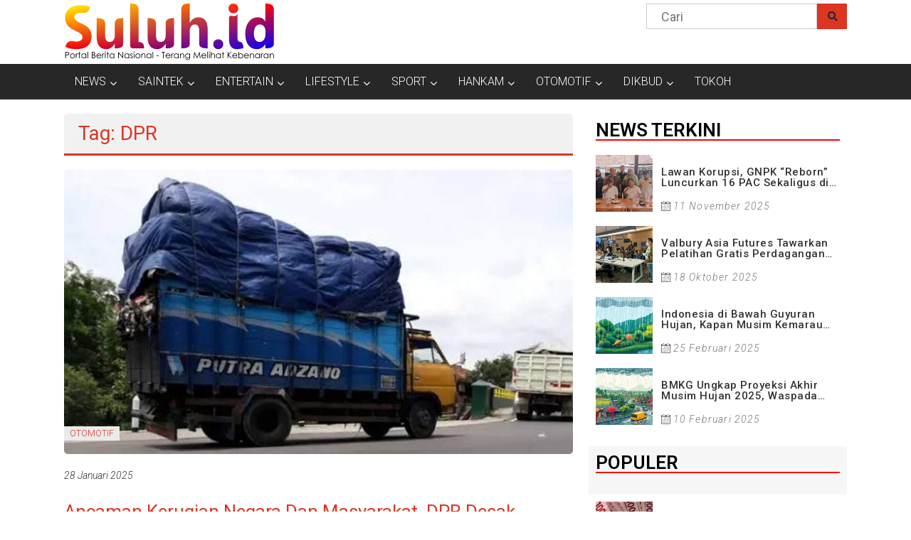

--- FILE ---
content_type: text/html; charset=UTF-8
request_url: https://suluh.id/tag/dpr/
body_size: 18340
content:
<!DOCTYPE html>
<html lang="id" itemscope itemtype="https://schema.org/WebSite">
<head>
	
	<script data-ad-client="ca-pub-4826074142407919" async src="https://pagead2.googlesyndication.com/pagead/js/adsbygoogle.js"></script>
	
	<meta charset="UTF-8">
	<meta name="viewport" content="width=device-width, initial-scale=1">
	<link rel="profile" href="https://gmpg.org/xfn/11">
	
	<title>DPR &#8211; SULUHdotid</title>
<style>
#wpadminbar #wp-admin-bar-wsm_free_top_button .ab-icon:before {
	content: "\f239";
	color: #FF9800;
	top: 3px;
}
</style><style type="text/css">			.heateorSssInstagramBackground{background:radial-gradient(circle at 30% 107%,#fdf497 0,#fdf497 5%,#fd5949 45%,#d6249f 60%,#285aeb 90%)}
											.heateor_sss_horizontal_sharing .heateorSssSharing,.heateor_sss_standard_follow_icons_container .heateorSssSharing{
							color: #fff;
						border-width: 0px;
			border-style: solid;
			border-color: transparent;
		}
				.heateor_sss_horizontal_sharing .heateorSssTCBackground{
			color:#666;
		}
				.heateor_sss_horizontal_sharing .heateorSssSharing:hover,.heateor_sss_standard_follow_icons_container .heateorSssSharing:hover{
						border-color: transparent;
		}
		.heateor_sss_vertical_sharing .heateorSssSharing,.heateor_sss_floating_follow_icons_container .heateorSssSharing{
							color: #fff;
						border-width: 0px;
			border-style: solid;
			border-color: transparent;
		}
				.heateor_sss_vertical_sharing .heateorSssTCBackground{
			color:#666;
		}
				.heateor_sss_vertical_sharing .heateorSssSharing:hover,.heateor_sss_floating_follow_icons_container .heateorSssSharing:hover{
						border-color: transparent;
		}
		
		@media screen and (max-width:783px) {.heateor_sss_vertical_sharing{display:none!important}}@media screen and (max-width:783px) {.heateor_sss_floating_follow_icons_container{display:none!important}}div.heateor_sss_mobile_footer{display:none;}@media screen and (max-width:783px){div.heateor_sss_bottom_sharing ul.heateor_sss_sharing_ul i.heateorSssTCBackground{background-color:white}div.heateor_sss_bottom_sharing{width:100%!important;left:0!important;}div.heateor_sss_bottom_sharing li{width:16.666666666667% !important;}div.heateor_sss_bottom_sharing .heateorSssSharing{width: 100% !important;}div.heateor_sss_bottom_sharing div.heateorSssTotalShareCount{font-size:1em!important;line-height:28px!important}div.heateor_sss_bottom_sharing div.heateorSssTotalShareText{font-size:.7em!important;line-height:0px!important}div.heateor_sss_mobile_footer{display:block;height:40px;}.heateor_sss_bottom_sharing{padding:0!important;display:block!important;width: auto!important;bottom:-2px!important;top: auto!important;}.heateor_sss_bottom_sharing .heateor_sss_square_count{line-height: inherit;}.heateor_sss_bottom_sharing .heateorSssSharingArrow{display:none;}.heateor_sss_bottom_sharing .heateorSssTCBackground{margin-right: 1.1em !important}}</style><meta name='robots' content='max-image-preview:large' />
	<style>img:is([sizes="auto" i], [sizes^="auto," i]) { contain-intrinsic-size: 3000px 1500px }</style>
	<link rel='dns-prefetch' href='//www.googletagmanager.com' />
<link rel='dns-prefetch' href='//fonts.googleapis.com' />
<link rel='dns-prefetch' href='//pagead2.googlesyndication.com' />
<link rel="alternate" type="application/rss+xml" title="SULUHdotid &raquo; Feed" href="https://suluh.id/feed/" />
<link rel="alternate" type="application/rss+xml" title="SULUHdotid &raquo; Umpan Komentar" href="https://suluh.id/comments/feed/" />
<link rel="alternate" type="application/rss+xml" title="SULUHdotid &raquo; DPR Umpan Tag" href="https://suluh.id/tag/dpr/feed/" />
<script type="text/javascript">
/* <![CDATA[ */
window._wpemojiSettings = {"baseUrl":"https:\/\/s.w.org\/images\/core\/emoji\/15.0.3\/72x72\/","ext":".png","svgUrl":"https:\/\/s.w.org\/images\/core\/emoji\/15.0.3\/svg\/","svgExt":".svg","source":{"concatemoji":"https:\/\/suluh.id\/wp-includes\/js\/wp-emoji-release.min.js?ver=6.7.4"}};
/*! This file is auto-generated */
!function(i,n){var o,s,e;function c(e){try{var t={supportTests:e,timestamp:(new Date).valueOf()};sessionStorage.setItem(o,JSON.stringify(t))}catch(e){}}function p(e,t,n){e.clearRect(0,0,e.canvas.width,e.canvas.height),e.fillText(t,0,0);var t=new Uint32Array(e.getImageData(0,0,e.canvas.width,e.canvas.height).data),r=(e.clearRect(0,0,e.canvas.width,e.canvas.height),e.fillText(n,0,0),new Uint32Array(e.getImageData(0,0,e.canvas.width,e.canvas.height).data));return t.every(function(e,t){return e===r[t]})}function u(e,t,n){switch(t){case"flag":return n(e,"\ud83c\udff3\ufe0f\u200d\u26a7\ufe0f","\ud83c\udff3\ufe0f\u200b\u26a7\ufe0f")?!1:!n(e,"\ud83c\uddfa\ud83c\uddf3","\ud83c\uddfa\u200b\ud83c\uddf3")&&!n(e,"\ud83c\udff4\udb40\udc67\udb40\udc62\udb40\udc65\udb40\udc6e\udb40\udc67\udb40\udc7f","\ud83c\udff4\u200b\udb40\udc67\u200b\udb40\udc62\u200b\udb40\udc65\u200b\udb40\udc6e\u200b\udb40\udc67\u200b\udb40\udc7f");case"emoji":return!n(e,"\ud83d\udc26\u200d\u2b1b","\ud83d\udc26\u200b\u2b1b")}return!1}function f(e,t,n){var r="undefined"!=typeof WorkerGlobalScope&&self instanceof WorkerGlobalScope?new OffscreenCanvas(300,150):i.createElement("canvas"),a=r.getContext("2d",{willReadFrequently:!0}),o=(a.textBaseline="top",a.font="600 32px Arial",{});return e.forEach(function(e){o[e]=t(a,e,n)}),o}function t(e){var t=i.createElement("script");t.src=e,t.defer=!0,i.head.appendChild(t)}"undefined"!=typeof Promise&&(o="wpEmojiSettingsSupports",s=["flag","emoji"],n.supports={everything:!0,everythingExceptFlag:!0},e=new Promise(function(e){i.addEventListener("DOMContentLoaded",e,{once:!0})}),new Promise(function(t){var n=function(){try{var e=JSON.parse(sessionStorage.getItem(o));if("object"==typeof e&&"number"==typeof e.timestamp&&(new Date).valueOf()<e.timestamp+604800&&"object"==typeof e.supportTests)return e.supportTests}catch(e){}return null}();if(!n){if("undefined"!=typeof Worker&&"undefined"!=typeof OffscreenCanvas&&"undefined"!=typeof URL&&URL.createObjectURL&&"undefined"!=typeof Blob)try{var e="postMessage("+f.toString()+"("+[JSON.stringify(s),u.toString(),p.toString()].join(",")+"));",r=new Blob([e],{type:"text/javascript"}),a=new Worker(URL.createObjectURL(r),{name:"wpTestEmojiSupports"});return void(a.onmessage=function(e){c(n=e.data),a.terminate(),t(n)})}catch(e){}c(n=f(s,u,p))}t(n)}).then(function(e){for(var t in e)n.supports[t]=e[t],n.supports.everything=n.supports.everything&&n.supports[t],"flag"!==t&&(n.supports.everythingExceptFlag=n.supports.everythingExceptFlag&&n.supports[t]);n.supports.everythingExceptFlag=n.supports.everythingExceptFlag&&!n.supports.flag,n.DOMReady=!1,n.readyCallback=function(){n.DOMReady=!0}}).then(function(){return e}).then(function(){var e;n.supports.everything||(n.readyCallback(),(e=n.source||{}).concatemoji?t(e.concatemoji):e.wpemoji&&e.twemoji&&(t(e.twemoji),t(e.wpemoji)))}))}((window,document),window._wpemojiSettings);
/* ]]> */
</script>
<link rel='stylesheet' id='anwp-pg-styles-css' href='https://suluh.id/wp-content/plugins/anwp-post-grid-for-elementor/public/css/styles.min.css?ver=0.8.3' type='text/css' media='all' />
<style id='wp-emoji-styles-inline-css' type='text/css'>

	img.wp-smiley, img.emoji {
		display: inline !important;
		border: none !important;
		box-shadow: none !important;
		height: 1em !important;
		width: 1em !important;
		margin: 0 0.07em !important;
		vertical-align: -0.1em !important;
		background: none !important;
		padding: 0 !important;
	}
</style>
<link rel='stylesheet' id='wp-block-library-css' href='https://suluh.id/wp-includes/css/dist/block-library/style.min.css?ver=6.7.4' type='text/css' media='all' />
<style id='wp-block-library-theme-inline-css' type='text/css'>
.wp-block-audio :where(figcaption){color:#555;font-size:13px;text-align:center}.is-dark-theme .wp-block-audio :where(figcaption){color:#ffffffa6}.wp-block-audio{margin:0 0 1em}.wp-block-code{border:1px solid #ccc;border-radius:4px;font-family:Menlo,Consolas,monaco,monospace;padding:.8em 1em}.wp-block-embed :where(figcaption){color:#555;font-size:13px;text-align:center}.is-dark-theme .wp-block-embed :where(figcaption){color:#ffffffa6}.wp-block-embed{margin:0 0 1em}.blocks-gallery-caption{color:#555;font-size:13px;text-align:center}.is-dark-theme .blocks-gallery-caption{color:#ffffffa6}:root :where(.wp-block-image figcaption){color:#555;font-size:13px;text-align:center}.is-dark-theme :root :where(.wp-block-image figcaption){color:#ffffffa6}.wp-block-image{margin:0 0 1em}.wp-block-pullquote{border-bottom:4px solid;border-top:4px solid;color:currentColor;margin-bottom:1.75em}.wp-block-pullquote cite,.wp-block-pullquote footer,.wp-block-pullquote__citation{color:currentColor;font-size:.8125em;font-style:normal;text-transform:uppercase}.wp-block-quote{border-left:.25em solid;margin:0 0 1.75em;padding-left:1em}.wp-block-quote cite,.wp-block-quote footer{color:currentColor;font-size:.8125em;font-style:normal;position:relative}.wp-block-quote:where(.has-text-align-right){border-left:none;border-right:.25em solid;padding-left:0;padding-right:1em}.wp-block-quote:where(.has-text-align-center){border:none;padding-left:0}.wp-block-quote.is-large,.wp-block-quote.is-style-large,.wp-block-quote:where(.is-style-plain){border:none}.wp-block-search .wp-block-search__label{font-weight:700}.wp-block-search__button{border:1px solid #ccc;padding:.375em .625em}:where(.wp-block-group.has-background){padding:1.25em 2.375em}.wp-block-separator.has-css-opacity{opacity:.4}.wp-block-separator{border:none;border-bottom:2px solid;margin-left:auto;margin-right:auto}.wp-block-separator.has-alpha-channel-opacity{opacity:1}.wp-block-separator:not(.is-style-wide):not(.is-style-dots){width:100px}.wp-block-separator.has-background:not(.is-style-dots){border-bottom:none;height:1px}.wp-block-separator.has-background:not(.is-style-wide):not(.is-style-dots){height:2px}.wp-block-table{margin:0 0 1em}.wp-block-table td,.wp-block-table th{word-break:normal}.wp-block-table :where(figcaption){color:#555;font-size:13px;text-align:center}.is-dark-theme .wp-block-table :where(figcaption){color:#ffffffa6}.wp-block-video :where(figcaption){color:#555;font-size:13px;text-align:center}.is-dark-theme .wp-block-video :where(figcaption){color:#ffffffa6}.wp-block-video{margin:0 0 1em}:root :where(.wp-block-template-part.has-background){margin-bottom:0;margin-top:0;padding:1.25em 2.375em}
</style>
<style id='classic-theme-styles-inline-css' type='text/css'>
/*! This file is auto-generated */
.wp-block-button__link{color:#fff;background-color:#32373c;border-radius:9999px;box-shadow:none;text-decoration:none;padding:calc(.667em + 2px) calc(1.333em + 2px);font-size:1.125em}.wp-block-file__button{background:#32373c;color:#fff;text-decoration:none}
</style>
<style id='global-styles-inline-css' type='text/css'>
:root{--wp--preset--aspect-ratio--square: 1;--wp--preset--aspect-ratio--4-3: 4/3;--wp--preset--aspect-ratio--3-4: 3/4;--wp--preset--aspect-ratio--3-2: 3/2;--wp--preset--aspect-ratio--2-3: 2/3;--wp--preset--aspect-ratio--16-9: 16/9;--wp--preset--aspect-ratio--9-16: 9/16;--wp--preset--color--black: #000000;--wp--preset--color--cyan-bluish-gray: #abb8c3;--wp--preset--color--white: #ffffff;--wp--preset--color--pale-pink: #f78da7;--wp--preset--color--vivid-red: #cf2e2e;--wp--preset--color--luminous-vivid-orange: #ff6900;--wp--preset--color--luminous-vivid-amber: #fcb900;--wp--preset--color--light-green-cyan: #7bdcb5;--wp--preset--color--vivid-green-cyan: #00d084;--wp--preset--color--pale-cyan-blue: #8ed1fc;--wp--preset--color--vivid-cyan-blue: #0693e3;--wp--preset--color--vivid-purple: #9b51e0;--wp--preset--gradient--vivid-cyan-blue-to-vivid-purple: linear-gradient(135deg,rgba(6,147,227,1) 0%,rgb(155,81,224) 100%);--wp--preset--gradient--light-green-cyan-to-vivid-green-cyan: linear-gradient(135deg,rgb(122,220,180) 0%,rgb(0,208,130) 100%);--wp--preset--gradient--luminous-vivid-amber-to-luminous-vivid-orange: linear-gradient(135deg,rgba(252,185,0,1) 0%,rgba(255,105,0,1) 100%);--wp--preset--gradient--luminous-vivid-orange-to-vivid-red: linear-gradient(135deg,rgba(255,105,0,1) 0%,rgb(207,46,46) 100%);--wp--preset--gradient--very-light-gray-to-cyan-bluish-gray: linear-gradient(135deg,rgb(238,238,238) 0%,rgb(169,184,195) 100%);--wp--preset--gradient--cool-to-warm-spectrum: linear-gradient(135deg,rgb(74,234,220) 0%,rgb(151,120,209) 20%,rgb(207,42,186) 40%,rgb(238,44,130) 60%,rgb(251,105,98) 80%,rgb(254,248,76) 100%);--wp--preset--gradient--blush-light-purple: linear-gradient(135deg,rgb(255,206,236) 0%,rgb(152,150,240) 100%);--wp--preset--gradient--blush-bordeaux: linear-gradient(135deg,rgb(254,205,165) 0%,rgb(254,45,45) 50%,rgb(107,0,62) 100%);--wp--preset--gradient--luminous-dusk: linear-gradient(135deg,rgb(255,203,112) 0%,rgb(199,81,192) 50%,rgb(65,88,208) 100%);--wp--preset--gradient--pale-ocean: linear-gradient(135deg,rgb(255,245,203) 0%,rgb(182,227,212) 50%,rgb(51,167,181) 100%);--wp--preset--gradient--electric-grass: linear-gradient(135deg,rgb(202,248,128) 0%,rgb(113,206,126) 100%);--wp--preset--gradient--midnight: linear-gradient(135deg,rgb(2,3,129) 0%,rgb(40,116,252) 100%);--wp--preset--font-size--small: 13px;--wp--preset--font-size--medium: 20px;--wp--preset--font-size--large: 36px;--wp--preset--font-size--x-large: 42px;--wp--preset--spacing--20: 0.44rem;--wp--preset--spacing--30: 0.67rem;--wp--preset--spacing--40: 1rem;--wp--preset--spacing--50: 1.5rem;--wp--preset--spacing--60: 2.25rem;--wp--preset--spacing--70: 3.38rem;--wp--preset--spacing--80: 5.06rem;--wp--preset--shadow--natural: 6px 6px 9px rgba(0, 0, 0, 0.2);--wp--preset--shadow--deep: 12px 12px 50px rgba(0, 0, 0, 0.4);--wp--preset--shadow--sharp: 6px 6px 0px rgba(0, 0, 0, 0.2);--wp--preset--shadow--outlined: 6px 6px 0px -3px rgba(255, 255, 255, 1), 6px 6px rgba(0, 0, 0, 1);--wp--preset--shadow--crisp: 6px 6px 0px rgba(0, 0, 0, 1);}:where(.is-layout-flex){gap: 0.5em;}:where(.is-layout-grid){gap: 0.5em;}body .is-layout-flex{display: flex;}.is-layout-flex{flex-wrap: wrap;align-items: center;}.is-layout-flex > :is(*, div){margin: 0;}body .is-layout-grid{display: grid;}.is-layout-grid > :is(*, div){margin: 0;}:where(.wp-block-columns.is-layout-flex){gap: 2em;}:where(.wp-block-columns.is-layout-grid){gap: 2em;}:where(.wp-block-post-template.is-layout-flex){gap: 1.25em;}:where(.wp-block-post-template.is-layout-grid){gap: 1.25em;}.has-black-color{color: var(--wp--preset--color--black) !important;}.has-cyan-bluish-gray-color{color: var(--wp--preset--color--cyan-bluish-gray) !important;}.has-white-color{color: var(--wp--preset--color--white) !important;}.has-pale-pink-color{color: var(--wp--preset--color--pale-pink) !important;}.has-vivid-red-color{color: var(--wp--preset--color--vivid-red) !important;}.has-luminous-vivid-orange-color{color: var(--wp--preset--color--luminous-vivid-orange) !important;}.has-luminous-vivid-amber-color{color: var(--wp--preset--color--luminous-vivid-amber) !important;}.has-light-green-cyan-color{color: var(--wp--preset--color--light-green-cyan) !important;}.has-vivid-green-cyan-color{color: var(--wp--preset--color--vivid-green-cyan) !important;}.has-pale-cyan-blue-color{color: var(--wp--preset--color--pale-cyan-blue) !important;}.has-vivid-cyan-blue-color{color: var(--wp--preset--color--vivid-cyan-blue) !important;}.has-vivid-purple-color{color: var(--wp--preset--color--vivid-purple) !important;}.has-black-background-color{background-color: var(--wp--preset--color--black) !important;}.has-cyan-bluish-gray-background-color{background-color: var(--wp--preset--color--cyan-bluish-gray) !important;}.has-white-background-color{background-color: var(--wp--preset--color--white) !important;}.has-pale-pink-background-color{background-color: var(--wp--preset--color--pale-pink) !important;}.has-vivid-red-background-color{background-color: var(--wp--preset--color--vivid-red) !important;}.has-luminous-vivid-orange-background-color{background-color: var(--wp--preset--color--luminous-vivid-orange) !important;}.has-luminous-vivid-amber-background-color{background-color: var(--wp--preset--color--luminous-vivid-amber) !important;}.has-light-green-cyan-background-color{background-color: var(--wp--preset--color--light-green-cyan) !important;}.has-vivid-green-cyan-background-color{background-color: var(--wp--preset--color--vivid-green-cyan) !important;}.has-pale-cyan-blue-background-color{background-color: var(--wp--preset--color--pale-cyan-blue) !important;}.has-vivid-cyan-blue-background-color{background-color: var(--wp--preset--color--vivid-cyan-blue) !important;}.has-vivid-purple-background-color{background-color: var(--wp--preset--color--vivid-purple) !important;}.has-black-border-color{border-color: var(--wp--preset--color--black) !important;}.has-cyan-bluish-gray-border-color{border-color: var(--wp--preset--color--cyan-bluish-gray) !important;}.has-white-border-color{border-color: var(--wp--preset--color--white) !important;}.has-pale-pink-border-color{border-color: var(--wp--preset--color--pale-pink) !important;}.has-vivid-red-border-color{border-color: var(--wp--preset--color--vivid-red) !important;}.has-luminous-vivid-orange-border-color{border-color: var(--wp--preset--color--luminous-vivid-orange) !important;}.has-luminous-vivid-amber-border-color{border-color: var(--wp--preset--color--luminous-vivid-amber) !important;}.has-light-green-cyan-border-color{border-color: var(--wp--preset--color--light-green-cyan) !important;}.has-vivid-green-cyan-border-color{border-color: var(--wp--preset--color--vivid-green-cyan) !important;}.has-pale-cyan-blue-border-color{border-color: var(--wp--preset--color--pale-cyan-blue) !important;}.has-vivid-cyan-blue-border-color{border-color: var(--wp--preset--color--vivid-cyan-blue) !important;}.has-vivid-purple-border-color{border-color: var(--wp--preset--color--vivid-purple) !important;}.has-vivid-cyan-blue-to-vivid-purple-gradient-background{background: var(--wp--preset--gradient--vivid-cyan-blue-to-vivid-purple) !important;}.has-light-green-cyan-to-vivid-green-cyan-gradient-background{background: var(--wp--preset--gradient--light-green-cyan-to-vivid-green-cyan) !important;}.has-luminous-vivid-amber-to-luminous-vivid-orange-gradient-background{background: var(--wp--preset--gradient--luminous-vivid-amber-to-luminous-vivid-orange) !important;}.has-luminous-vivid-orange-to-vivid-red-gradient-background{background: var(--wp--preset--gradient--luminous-vivid-orange-to-vivid-red) !important;}.has-very-light-gray-to-cyan-bluish-gray-gradient-background{background: var(--wp--preset--gradient--very-light-gray-to-cyan-bluish-gray) !important;}.has-cool-to-warm-spectrum-gradient-background{background: var(--wp--preset--gradient--cool-to-warm-spectrum) !important;}.has-blush-light-purple-gradient-background{background: var(--wp--preset--gradient--blush-light-purple) !important;}.has-blush-bordeaux-gradient-background{background: var(--wp--preset--gradient--blush-bordeaux) !important;}.has-luminous-dusk-gradient-background{background: var(--wp--preset--gradient--luminous-dusk) !important;}.has-pale-ocean-gradient-background{background: var(--wp--preset--gradient--pale-ocean) !important;}.has-electric-grass-gradient-background{background: var(--wp--preset--gradient--electric-grass) !important;}.has-midnight-gradient-background{background: var(--wp--preset--gradient--midnight) !important;}.has-small-font-size{font-size: var(--wp--preset--font-size--small) !important;}.has-medium-font-size{font-size: var(--wp--preset--font-size--medium) !important;}.has-large-font-size{font-size: var(--wp--preset--font-size--large) !important;}.has-x-large-font-size{font-size: var(--wp--preset--font-size--x-large) !important;}
:where(.wp-block-post-template.is-layout-flex){gap: 1.25em;}:where(.wp-block-post-template.is-layout-grid){gap: 1.25em;}
:where(.wp-block-columns.is-layout-flex){gap: 2em;}:where(.wp-block-columns.is-layout-grid){gap: 2em;}
:root :where(.wp-block-pullquote){font-size: 1.5em;line-height: 1.6;}
</style>
<link rel='stylesheet' id='wsm-style-css' href='https://suluh.id/wp-content/plugins/wp-stats-manager/css/style.css?ver=1.2' type='text/css' media='all' />
<link rel='stylesheet' id='wpos-slick-style-css' href='https://suluh.id/wp-content/plugins/wp-trending-post-slider-and-widget/assets/css/slick.css?ver=1.5.1' type='text/css' media='all' />
<link rel='stylesheet' id='wtpsw-public-style-css' href='https://suluh.id/wp-content/plugins/wp-trending-post-slider-and-widget/assets/css/wtpsw-public.css?ver=1.5.1' type='text/css' media='all' />
<link rel='stylesheet' id='colornews-google-fonts-css' href='//fonts.googleapis.com/css?family=Roboto%3A400%2C300%2C700%2C900&#038;subset=latin%2Clatin-ext' type='text/css' media='all' />
<link rel='stylesheet' id='colornews-style-css' href='https://suluh.id/wp-content/themes/colornews/style.css?ver=6.7.4' type='text/css' media='all' />
<link rel='stylesheet' id='colornews-fontawesome-css' href='https://suluh.id/wp-content/themes/colornews/font-awesome/css/font-awesome.min.css?ver=4.4.0' type='text/css' media='all' />
<link rel='stylesheet' id='rpt_front_style-css' href='https://suluh.id/wp-content/plugins/related-posts-thumbnails/assets/css/front.css?ver=1.9.0' type='text/css' media='all' />
<link rel='stylesheet' id='heateor_sss_frontend_css-css' href='https://suluh.id/wp-content/plugins/sassy-social-share/public/css/sassy-social-share-public.css?ver=3.3.21' type='text/css' media='all' />
<link rel='stylesheet' id='heateor_sss_sharing_default_svg-css' href='https://suluh.id/wp-content/plugins/sassy-social-share/admin/css/sassy-social-share-svg.css?ver=3.3.21' type='text/css' media='all' />
<script type="text/javascript" src="https://suluh.id/wp-includes/js/jquery/jquery.min.js?ver=3.7.1" id="jquery-core-js"></script>
<script type="text/javascript" src="https://suluh.id/wp-includes/js/jquery/jquery-migrate.min.js?ver=3.4.1" id="jquery-migrate-js"></script>
<!--[if lte IE 8]>
<script type="text/javascript" src="https://suluh.id/wp-content/themes/colornews/js/html5shiv.js?ver=3.7.3" id="html5shiv-js"></script>
<![endif]-->
<script type="text/javascript" src="https://www.googletagmanager.com/gtag/js?id=UA-187020135-1" id="google_gtagjs-js" async></script>
<script type="text/javascript" id="google_gtagjs-js-after">
/* <![CDATA[ */
window.dataLayer = window.dataLayer || [];function gtag(){dataLayer.push(arguments);}
gtag('set', 'linker', {"domains":["suluh.id"]} );
gtag("js", new Date());
gtag("set", "developer_id.dZTNiMT", true);
gtag("config", "UA-187020135-1", {"anonymize_ip":true});
/* ]]> */
</script>

<!-- OG: 3.0.1 -->
<meta property="og:image" content="https://suluh.id/wp-content/uploads/2022/01/cropped-Logo-SULUH-ID-500px.png" /><meta property="og:type" content="website" /><meta property="og:locale" content="id" /><meta property="og:site_name" content="SULUHdotid" /><meta property="og:url" content="https://suluh.id/tag/dpr/" /><meta property="og:title" content="DPR &#8211; SULUHdotid" />

<meta property="twitter:partner" content="ogwp" /><meta property="twitter:image" content="https://suluh.id/wp-content/uploads/2022/01/cropped-Logo-SULUH-ID-500px.png" /><meta property="twitter:title" content="DPR &#8211; SULUHdotid" /><meta property="twitter:url" content="https://suluh.id/tag/dpr/" />
<meta itemprop="image" content="https://suluh.id/wp-content/uploads/2022/01/cropped-Logo-SULUH-ID-500px.png" /><meta itemprop="name" content="DPR &#8211; SULUHdotid" /><meta itemprop="headline" content="DPR &#8211; SULUHdotid" />
<!-- /OG -->

<link rel="https://api.w.org/" href="https://suluh.id/wp-json/" /><link rel="alternate" title="JSON" type="application/json" href="https://suluh.id/wp-json/wp/v2/tags/1006" /><link rel="EditURI" type="application/rsd+xml" title="RSD" href="https://suluh.id/xmlrpc.php?rsd" />
<meta name="generator" content="WordPress 6.7.4" />
<meta name="generator" content="Site Kit by Google 1.36.0" />	   
    <!-- Wordpress Stats Manager -->
    <script type="text/javascript">
          var _wsm = _wsm || [];
           _wsm.push(['trackPageView']);
           _wsm.push(['enableLinkTracking']);
           _wsm.push(['enableHeartBeatTimer']);
          (function() {
            var u="https://suluh.id/wp-content/plugins/wp-stats-manager/";
            _wsm.push(['setUrlReferrer', ""]);
            _wsm.push(['setTrackerUrl',"https://suluh.id/?wmcAction=wmcTrack"]);
            _wsm.push(['setSiteId', "1"]);
            _wsm.push(['setPageId', "0"]);
            _wsm.push(['setWpUserId', "0"]);           
            var d=document, g=d.createElement('script'), s=d.getElementsByTagName('script')[0];
            g.type='text/javascript'; g.async=true; g.defer=true; g.src=u+'js/wsm_new.js'; s.parentNode.insertBefore(g,s);
          })();
    </script>
    <!-- End Wordpress Stats Manager Code -->
      			<style>
			#related_posts_thumbnails li{
				border-right: 1px solid #dddddd;
				background-color: #ffffff			}
			#related_posts_thumbnails li:hover{
				background-color: #eeeeee;
			}
			.relpost_content{
				font-size:	12px;
				color: 		#333333;
			}
			.relpost-block-single{
				background-color: #ffffff;
				border-right: 1px solid  #dddddd;
				border-left: 1px solid  #dddddd;
				margin-right: -1px;
			}
			.relpost-block-single:hover{
				background-color: #eeeeee;
			}
		</style>

	<style type="text/css" id="custom-background-css">
body.custom-background { background-color: #ffffff; }
</style>
	<script async src="//pagead2.googlesyndication.com/pagead/js/adsbygoogle.js"></script><script>(adsbygoogle = window.adsbygoogle || []).push({"google_ad_client":"ca-pub-4826074142407919","enable_page_level_ads":true,"tag_partner":"site_kit"});</script><link rel="icon" href="https://suluh.id/wp-content/uploads/2022/01/cropped-Logo-SULUH-ID-500px-32x32.png" sizes="32x32" />
<link rel="icon" href="https://suluh.id/wp-content/uploads/2022/01/cropped-Logo-SULUH-ID-500px-192x192.png" sizes="192x192" />
<link rel="apple-touch-icon" href="https://suluh.id/wp-content/uploads/2022/01/cropped-Logo-SULUH-ID-500px-180x180.png" />
<meta name="msapplication-TileImage" content="https://suluh.id/wp-content/uploads/2022/01/cropped-Logo-SULUH-ID-500px-270x270.png" />
</head>

<body data-rsssl=1 class="archive tag tag-dpr tag-1006 custom-background wp-custom-logo wp-embed-responsive theme--colornews  wide group-blog elementor-default elementor-kit-22">


<div id="page" class="hfeed site">
		<a class="skip-link screen-reader-text" href="#main">Lompat ke konten</a>

	<header id="masthead" class="site-header" role="banner">
		<div class="top-header-wrapper clearfix">
			<div class="tg-container">
				<div class="tg-inner-wrap">
									</div><!-- .tg-inner-wrap end -->
			</div><!-- .tg-container end -->
					</div><!-- .top-header-wrapper end  -->

				<div class="middle-header-wrapper  clearfix">
			<div class="tg-container">
				<div class="tg-inner-wrap">
											<div class="logo">

							<a href="https://suluh.id/" class="custom-logo-link" rel="home"><img width="296" height="80" src="https://suluh.id/wp-content/uploads/2021/06/Logo-Teks-Baru-Suluhdotid2-H80.png" class="custom-logo" alt="Logo Teks Baru Suluhdotid2-H80" decoding="async" /></a>
						</div><!-- #logo -->
											<div id="header-text" class="screen-reader-text">
													<h3 id="site-title">
								<a href="https://suluh.id/" title="SULUHdotid" rel="home">SULUHdotid</a>
							</h3><!-- #site-title -->
																		<p id="site-description">Media Online Nasional yang membahas dan memberitakan isu-isu terkini dengan cara investigasi dan analisis secara detail dan mendalam</p>
						<!-- #site-description -->
					</div><!-- #header-text -->
					<div class="header-advertise">
						<aside id="search-8" class="widget widget_search"><form role="search" action="https://suluh.id/" class="searchform" method="get">
   <input type="text" placeholder="Cari" class="search-field" value="" name="s">
   <button class="searchsubmit" name="submit" type="submit"><i class="fa fa-search"></i></button>
</form></aside>					</div><!-- .header-advertise end -->
				</div><!-- .tg-inner-wrap end -->
			</div><!-- .tg-container end -->
		</div><!-- .middle-header-wrapper end -->

		
		<div class="bottom-header-wrapper clearfix">
			<div class="bottom-arrow-wrap">
				<div class="tg-container">
					<div class="tg-inner-wrap">
												<nav id="site-navigation" class="main-navigation clearfix" role="navigation">
							<div class="menu-toggle hide">Menu</div>
							<ul id="nav" class="menu"><li id="menu-item-309" class="menu-item menu-item-type-taxonomy menu-item-object-category menu-item-has-children menu-item-309"><a href="https://suluh.id/category/news/">NEWS</a>
<ul class="sub-menu">
	<li id="menu-item-2489" class="menu-item menu-item-type-taxonomy menu-item-object-category menu-item-2489"><a href="https://suluh.id/category/news/berita-singkat/">FLASHNEWS</a></li>
	<li id="menu-item-318" class="menu-item menu-item-type-taxonomy menu-item-object-category menu-item-318"><a href="https://suluh.id/category/news/internasional/">INTERNASIONAL</a></li>
	<li id="menu-item-320" class="menu-item menu-item-type-taxonomy menu-item-object-category menu-item-320"><a href="https://suluh.id/category/news/nasional/">NASIONAL</a></li>
	<li id="menu-item-1038" class="menu-item menu-item-type-taxonomy menu-item-object-category menu-item-1038"><a href="https://suluh.id/category/news/regional/">REGIONAL</a></li>
	<li id="menu-item-316" class="menu-item menu-item-type-taxonomy menu-item-object-category menu-item-316"><a href="https://suluh.id/category/news/bisnis/">BISNIS</a></li>
	<li id="menu-item-317" class="menu-item menu-item-type-taxonomy menu-item-object-category menu-item-317"><a href="https://suluh.id/category/news/hukum/">HUKUM</a></li>
	<li id="menu-item-321" class="menu-item menu-item-type-taxonomy menu-item-object-category menu-item-321"><a href="https://suluh.id/category/news/politik/">POLITIK</a></li>
</ul>
</li>
<li id="menu-item-310" class="menu-item menu-item-type-taxonomy menu-item-object-category menu-item-has-children menu-item-310"><a href="https://suluh.id/category/sain-tekno/">SAINTEK</a>
<ul class="sub-menu">
	<li id="menu-item-324" class="menu-item menu-item-type-taxonomy menu-item-object-category menu-item-324"><a href="https://suluh.id/category/sain-tekno/sains/">SAINS</a></li>
	<li id="menu-item-322" class="menu-item menu-item-type-taxonomy menu-item-object-category menu-item-322"><a href="https://suluh.id/category/sain-tekno/teknologi/">TEKNOLOGI</a></li>
	<li id="menu-item-325" class="menu-item menu-item-type-taxonomy menu-item-object-category menu-item-325"><a href="https://suluh.id/category/sain-tekno/software/">SOFTWARE</a></li>
</ul>
</li>
<li id="menu-item-311" class="menu-item menu-item-type-taxonomy menu-item-object-category menu-item-has-children menu-item-311"><a href="https://suluh.id/category/entertain/">ENTERTAIN</a>
<ul class="sub-menu">
	<li id="menu-item-328" class="menu-item menu-item-type-taxonomy menu-item-object-category menu-item-328"><a href="https://suluh.id/category/entertain/seleb/">SELEB</a></li>
	<li id="menu-item-326" class="menu-item menu-item-type-taxonomy menu-item-object-category menu-item-326"><a href="https://suluh.id/category/entertain/film/">FILM</a></li>
	<li id="menu-item-327" class="menu-item menu-item-type-taxonomy menu-item-object-category menu-item-327"><a href="https://suluh.id/category/entertain/musik/">MUSIK</a></li>
</ul>
</li>
<li id="menu-item-312" class="menu-item menu-item-type-taxonomy menu-item-object-category menu-item-has-children menu-item-312"><a href="https://suluh.id/category/lifestyle/">LIFESTYLE</a>
<ul class="sub-menu">
	<li id="menu-item-2452" class="menu-item menu-item-type-taxonomy menu-item-object-category menu-item-2452"><a href="https://suluh.id/category/lifestyle/komunitas/">KOMUNITAS</a></li>
	<li id="menu-item-329" class="menu-item menu-item-type-taxonomy menu-item-object-category menu-item-329"><a href="https://suluh.id/category/lifestyle/arsitektur/">ARSITEKTUR</a></li>
	<li id="menu-item-330" class="menu-item menu-item-type-taxonomy menu-item-object-category menu-item-330"><a href="https://suluh.id/category/lifestyle/fashion/">FASHION</a></li>
	<li id="menu-item-331" class="menu-item menu-item-type-taxonomy menu-item-object-category menu-item-331"><a href="https://suluh.id/category/lifestyle/kuliner/">KULINER</a></li>
	<li id="menu-item-332" class="menu-item menu-item-type-taxonomy menu-item-object-category menu-item-332"><a href="https://suluh.id/category/lifestyle/sehat/">SEHAT</a></li>
	<li id="menu-item-333" class="menu-item menu-item-type-taxonomy menu-item-object-category menu-item-333"><a href="https://suluh.id/category/lifestyle/travel/">TRAVEL</a></li>
	<li id="menu-item-1037" class="menu-item menu-item-type-taxonomy menu-item-object-category menu-item-1037"><a href="https://suluh.id/category/lifestyle/agro/">AGRO</a></li>
</ul>
</li>
<li id="menu-item-313" class="menu-item menu-item-type-taxonomy menu-item-object-category menu-item-has-children menu-item-313"><a href="https://suluh.id/category/sport/">SPORT</a>
<ul class="sub-menu">
	<li id="menu-item-334" class="menu-item menu-item-type-taxonomy menu-item-object-category menu-item-334"><a href="https://suluh.id/category/sport/bola/">BOLA</a></li>
	<li id="menu-item-336" class="menu-item menu-item-type-taxonomy menu-item-object-category menu-item-336"><a href="https://suluh.id/category/sport/motorsport/">MOTORSPORT</a></li>
	<li id="menu-item-335" class="menu-item menu-item-type-taxonomy menu-item-object-category menu-item-335"><a href="https://suluh.id/category/sport/gelanggang/">GELANGGANG</a></li>
</ul>
</li>
<li id="menu-item-314" class="menu-item menu-item-type-taxonomy menu-item-object-category menu-item-has-children menu-item-314"><a href="https://suluh.id/category/hankam/">HANKAM</a>
<ul class="sub-menu">
	<li id="menu-item-337" class="menu-item menu-item-type-taxonomy menu-item-object-category menu-item-337"><a href="https://suluh.id/category/hankam/militer/">MILITER</a></li>
	<li id="menu-item-338" class="menu-item menu-item-type-taxonomy menu-item-object-category menu-item-338"><a href="https://suluh.id/category/hankam/polisi/">POLISI</a></li>
</ul>
</li>
<li id="menu-item-1040" class="menu-item menu-item-type-taxonomy menu-item-object-category menu-item-has-children menu-item-1040"><a href="https://suluh.id/category/otomotif/">OTOMOTIF</a>
<ul class="sub-menu">
	<li id="menu-item-1041" class="menu-item menu-item-type-taxonomy menu-item-object-category menu-item-1041"><a href="https://suluh.id/category/otomotif/mobil/">MOBIL</a></li>
	<li id="menu-item-1042" class="menu-item menu-item-type-taxonomy menu-item-object-category menu-item-1042"><a href="https://suluh.id/category/otomotif/motor/">MOTOR</a></li>
</ul>
</li>
<li id="menu-item-3323" class="menu-item menu-item-type-taxonomy menu-item-object-category menu-item-has-children menu-item-3323"><a href="https://suluh.id/category/pendidikan-budaya/">DIKBUD</a>
<ul class="sub-menu">
	<li id="menu-item-3327" class="menu-item menu-item-type-taxonomy menu-item-object-category menu-item-3327"><a href="https://suluh.id/category/pendidikan-budaya/sekolah/">SEKOLAH</a></li>
	<li id="menu-item-3324" class="menu-item menu-item-type-taxonomy menu-item-object-category menu-item-3324"><a href="https://suluh.id/category/pendidikan-budaya/akademika/">AKADEMIKA</a></li>
	<li id="menu-item-3325" class="menu-item menu-item-type-taxonomy menu-item-object-category menu-item-3325"><a href="https://suluh.id/category/pendidikan-budaya/edukasi/">EDUKASI</a></li>
	<li id="menu-item-3326" class="menu-item menu-item-type-taxonomy menu-item-object-category menu-item-3326"><a href="https://suluh.id/category/pendidikan-budaya/religi/">RELIGI</a></li>
	<li id="menu-item-3328" class="menu-item menu-item-type-taxonomy menu-item-object-category menu-item-3328"><a href="https://suluh.id/category/pendidikan-budaya/seni-budaya/">SENI-BUDAYA</a></li>
</ul>
</li>
<li id="menu-item-315" class="menu-item menu-item-type-taxonomy menu-item-object-category menu-item-315"><a href="https://suluh.id/category/tokoh/">TOKOH</a></li>
</ul>						</nav><!-- .nav end -->
											</div><!-- #tg-inner-wrap -->
				</div><!-- #tg-container -->
			</div><!-- #bottom-arrow-wrap -->
		</div><!-- #bottom-header-wrapper -->

		
			</header><!-- #masthead -->
		
   
   <div id="main" class="clearfix">
      <div class="tg-container">
         <div class="tg-inner-wrap clearfix">
            <div id="main-content-section clearfix">
               <div id="primary">

            		
            			<header class="page-header">
            				<h1 class="page-title">Tag: DPR</h1>            			</header><!-- .page-header -->

            			            			
            				
<article id="post-4673" class="post-4673 post type-post status-publish format-standard has-post-thumbnail hentry category-otomotif tag-dpr tag-ekonomi tag-infrastruktur tag-kendaraan-overload tag-kerugian-negara tag-masyarakat">
   
   
   <div class="figure-cat-wrap featured-image-enable">
               <div class="featured-image">
            <a href="https://suluh.id/2025/01/28/otomotif/ancaman-kerugian-negara-dan-masyarakat-dpr-desak-tindakan-tegas-kendaraan-overload/" title="Ancaman Kerugian Negara dan Masyarakat, DPR Desak Tindakan Tegas Kendaraan Overload"><img width="715" height="400" src="https://suluh.id/wp-content/uploads/2025/01/IMG_20250128_193524_800_x_450_piksel-715x400.jpg" class="attachment-colornews-featured-image size-colornews-featured-image wp-post-image" alt="" decoding="async" fetchpriority="high" srcset="https://suluh.id/wp-content/uploads/2025/01/IMG_20250128_193524_800_x_450_piksel-715x400.jpg 715w, https://suluh.id/wp-content/uploads/2025/01/IMG_20250128_193524_800_x_450_piksel-300x169.jpg 300w" sizes="(max-width: 715px) 100vw, 715px" /></a>
         </div>
      
      <div class="category-collection"><span class="cat-links"><a href="https://suluh.id/category/otomotif/"  rel="category tag">OTOMOTIF</a></span>&nbsp;</div>   </div>

   
   <span class="posted-on"><a href="https://suluh.id/2025/01/28/otomotif/ancaman-kerugian-negara-dan-masyarakat-dpr-desak-tindakan-tegas-kendaraan-overload/" title="12:39 pm" rel="bookmark"><time class="entry-date published" datetime="2025-01-28T12:39:24+00:00">28 Januari 2025</time><time class="updated" datetime="2025-01-28T12:39:27+00:00">28 Januari 2025</time></a></span>
   <header class="entry-header">
      <h2 class="entry-title">
         <a href="https://suluh.id/2025/01/28/otomotif/ancaman-kerugian-negara-dan-masyarakat-dpr-desak-tindakan-tegas-kendaraan-overload/" title="Ancaman Kerugian Negara dan Masyarakat, DPR Desak Tindakan Tegas Kendaraan Overload">Ancaman Kerugian Negara dan Masyarakat, DPR Desak Tindakan Tegas Kendaraan Overload</a>
      </h2>
   </header>

   <div class="below-entry-meta">
			<span class="byline"><span class="author vcard"><i class="fa fa-user"></i><a class="url fn n" href="https://suluh.id/author/redaksi/" title="Redaksi">Diposkan Oleh:Redaksi</a></span></span>

			<span class="tag-links"><i class="fa fa-tags"></i><a href="https://suluh.id/tag/dpr/" rel="tag">DPR</a>, <a href="https://suluh.id/tag/ekonomi/" rel="tag">Ekonomi</a>, <a href="https://suluh.id/tag/infrastruktur/" rel="tag">Infrastruktur</a>, <a href="https://suluh.id/tag/kendaraan-overload/" rel="tag">Kendaraan Overload</a>, <a href="https://suluh.id/tag/kerugian-negara/" rel="tag">Kerugian Negara</a>, <a href="https://suluh.id/tag/masyarakat/" rel="tag">Masyarakat</a></span></div>
	<div class="entry-content">
		<p>DPR mendesak tindakan tegas terhadap kendaraan overload yang menyebabkan kerugian besar bagi negara dan masyarakat</p>

			</div><!-- .entry-content -->

   <div class="entry-anchor-link">
      <a class="more-link" title="Ancaman Kerugian Negara dan Masyarakat, DPR Desak Tindakan Tegas Kendaraan Overload" href="https://suluh.id/2025/01/28/otomotif/ancaman-kerugian-negara-dan-masyarakat-dpr-desak-tindakan-tegas-kendaraan-overload/"><span>Baca selengkapnya</span></a>
   </div>

   </article><!-- #post-## -->
            			
            				
<article id="post-3529" class="post-3529 post type-post status-publish format-standard has-post-thumbnail hentry category-nasional tag-bumn tag-dpr tag-dpr-ri tag-fahri-hamzah tag-jakarta tag-partai-gelora tag-rapat-komisi tag-suluh-id tag-twitter">
   
   
   <div class="figure-cat-wrap featured-image-enable">
               <div class="featured-image">
            <a href="https://suluh.id/2022/02/16/news/nasional/fahri-direksi-bumn-adalah-pejabat-bisnis-bukan-pejabat-politik/" title="Fahri : Direksi BUMN adalah pejabat bisnis bukan pejabat politik"><img width="715" height="400" src="https://suluh.id/wp-content/uploads/2022/02/Fahri-Hamzah-715x400.jpg" class="attachment-colornews-featured-image size-colornews-featured-image wp-post-image" alt="Fahri Hamzah" decoding="async" srcset="https://suluh.id/wp-content/uploads/2022/02/Fahri-Hamzah-715x400.jpg 715w, https://suluh.id/wp-content/uploads/2022/02/Fahri-Hamzah-300x167.jpg 300w" sizes="(max-width: 715px) 100vw, 715px" /></a>
         </div>
      
      <div class="category-collection"><span class="cat-links"><a href="https://suluh.id/category/news/nasional/"  rel="category tag">NASIONAL</a></span>&nbsp;</div>   </div>

   
   <span class="posted-on"><a href="https://suluh.id/2022/02/16/news/nasional/fahri-direksi-bumn-adalah-pejabat-bisnis-bukan-pejabat-politik/" title="3:01 pm" rel="bookmark"><time class="entry-date published" datetime="2022-02-16T15:01:17+00:00">16 Februari 2022</time><time class="updated" datetime="2022-02-16T15:01:28+00:00">16 Februari 2022</time></a></span>
   <header class="entry-header">
      <h2 class="entry-title">
         <a href="https://suluh.id/2022/02/16/news/nasional/fahri-direksi-bumn-adalah-pejabat-bisnis-bukan-pejabat-politik/" title="Fahri : Direksi BUMN adalah pejabat bisnis bukan pejabat politik">Fahri : Direksi BUMN adalah pejabat bisnis bukan pejabat politik</a>
      </h2>
   </header>

   <div class="below-entry-meta">
			<span class="byline"><span class="author vcard"><i class="fa fa-user"></i><a class="url fn n" href="https://suluh.id/author/redaksi/" title="Redaksi">Diposkan Oleh:Redaksi</a></span></span>

							<span class="comments"><a href="https://suluh.id/2022/02/16/news/nasional/fahri-direksi-bumn-adalah-pejabat-bisnis-bukan-pejabat-politik/#respond"><i class="fa fa-comment"></i> 0 Komentar</a></span>
			<span class="tag-links"><i class="fa fa-tags"></i><a href="https://suluh.id/tag/bumn/" rel="tag">BUMN</a>, <a href="https://suluh.id/tag/dpr/" rel="tag">DPR</a>, <a href="https://suluh.id/tag/dpr-ri/" rel="tag">DPR RI</a>, <a href="https://suluh.id/tag/fahri-hamzah/" rel="tag">Fahri Hamzah</a>, <a href="https://suluh.id/tag/jakarta/" rel="tag">Jakarta</a>, <a href="https://suluh.id/tag/partai-gelora/" rel="tag">Partai Gelora</a>, <a href="https://suluh.id/tag/rapat-komisi/" rel="tag">Rapat Komisi</a>, <a href="https://suluh.id/tag/suluh-id/" rel="tag">suluh.id</a>, <a href="https://suluh.id/tag/twitter/" rel="tag">Twitter</a></span></div>
	<div class="entry-content">
		<p>Direksi BUMN tidak perlu melayani @DPR_RI dalam rapat kerja karena mereka korporasi</p>

			</div><!-- .entry-content -->

   <div class="entry-anchor-link">
      <a class="more-link" title="Fahri : Direksi BUMN adalah pejabat bisnis bukan pejabat politik" href="https://suluh.id/2022/02/16/news/nasional/fahri-direksi-bumn-adalah-pejabat-bisnis-bukan-pejabat-politik/"><span>Baca selengkapnya</span></a>
   </div>

   </article><!-- #post-## -->
            			
            			
            		
         		</div><!-- #primary end -->
               
<div id="secondary">
         
      <aside id="elementor-library-149" class="widget widget_elementor-library">		<div data-elementor-type="page" data-elementor-id="729" class="elementor elementor-729" data-elementor-settings="[]">
						<div class="elementor-inner">
							<div class="elementor-section-wrap">
							<section class="elementor-section elementor-top-section elementor-element elementor-element-214df79 elementor-section-boxed elementor-section-height-default elementor-section-height-default" data-id="214df79" data-element_type="section">
						<div class="elementor-container elementor-column-gap-default">
							<div class="elementor-row">
					<div class="elementor-column elementor-col-100 elementor-top-column elementor-element elementor-element-08a2436" data-id="08a2436" data-element_type="column">
			<div class="elementor-column-wrap elementor-element-populated">
							<div class="elementor-widget-wrap">
						<div class="elementor-element elementor-element-6c948ef elementor-hidden-tablet elementor-hidden-phone elementor-widget elementor-widget-heading" data-id="6c948ef" data-element_type="widget" data-widget_type="heading.default">
				<div class="elementor-widget-container">
			<h2 class="elementor-heading-title elementor-size-default">NEWS TERKINI</h2>		</div>
				</div>
				<div class="elementor-element elementor-element-062e02a elementor-hidden-tablet elementor-hidden-phone anwp-pg-widget-header-style--b anwp-pg-post-teaser__post-icon--size-16 anwp-pg-post-teaser__post-icon--position-center elementor-widget elementor-widget-anwp-pg-light-grid" data-id="062e02a" data-element_type="widget" data-widget_type="anwp-pg-light-grid.default">
				<div class="elementor-widget-container">
			<div class="anwp-pg-wrap">

	
	<div class="d-flex anwp-row flex-wrap anwp-pg-light-grid anwp-pg-posts-wrapper">
		<div class="anwp-pg-post-teaser anwp-pg-post-teaser--layout-e anwp-col-lg-12 anwp-col-sm-6 anwp-col-12 d-flex position-relative">
	<div class="anwp-pg-post-teaser__thumbnail position-relative">

		
		<div class="anwp-pg-post-teaser__thumbnail-img"
			style="background-image: url(https://suluh.id/wp-content/uploads/2025/11/IMG_20251111_134046_800_x_450_piksel-150x150.jpg)">
		</div>

		<div class="anwp-pg-post-teaser__thumbnail-bg anwp-position-cover"></div>
	</div>

	<div class="anwp-pg-post-teaser__content flex-grow-1 d-flex flex-column pt-1">
		
		<div class="anwp-pg-post-teaser__title anwp-font-heading my-auto">
			Lawan Korupsi, GNPK “Reborn” Luncurkan 16 PAC Sekaligus di Semarang!		</div>

		<div class="anwp-pg-post-teaser__bottom-meta mt-1 d-flex flex-wrap">

							<div class="anwp-pg-post-teaser__bottom-meta-item d-flex align-items-center mr-3">
					<svg class="anwp-pg-icon anwp-pg-icon--s16 mr-1">
						<use xlink:href="#icon-anwp-pg-calendar"></use>
					</svg>
					<span class="posted-on m-0"><span class="screen-reader-text">Posted on</span><time class="anwp-pg-published" datetime="2025-11-11T07:23:48+00:00">11 November 2025</time><time class="anwp-pg-updated" datetime="2025-11-11T07:26:43+00:00">11 November 2025</time></span>
				</div>
						</div>

	</div>

	<a class="anwp-position-cover anwp-link-without-effects" href="https://suluh.id/2025/11/11/news/headline/lawan-korupsi-gnpk-reborn-luncurkan-16-pac-sekaligus-di-semarang/" aria-hidden="true" ></a>
</div>
<div class="anwp-pg-post-teaser anwp-pg-post-teaser--layout-e anwp-col-lg-12 anwp-col-sm-6 anwp-col-12 d-flex position-relative">
	<div class="anwp-pg-post-teaser__thumbnail position-relative">

		
		<div class="anwp-pg-post-teaser__thumbnail-img"
			style="background-image: url(https://suluh.id/wp-content/uploads/2025/10/IMG_20251018_181419_800_x_450_piksel-150x150.jpg)">
		</div>

		<div class="anwp-pg-post-teaser__thumbnail-bg anwp-position-cover"></div>
	</div>

	<div class="anwp-pg-post-teaser__content flex-grow-1 d-flex flex-column pt-1">
		
		<div class="anwp-pg-post-teaser__title anwp-font-heading my-auto">
			Valbury Asia Futures Tawarkan Pelatihan Gratis Perdagangan Berjangka untuk Warga Semarang		</div>

		<div class="anwp-pg-post-teaser__bottom-meta mt-1 d-flex flex-wrap">

							<div class="anwp-pg-post-teaser__bottom-meta-item d-flex align-items-center mr-3">
					<svg class="anwp-pg-icon anwp-pg-icon--s16 mr-1">
						<use xlink:href="#icon-anwp-pg-calendar"></use>
					</svg>
					<span class="posted-on m-0"><span class="screen-reader-text">Posted on</span><time class="anwp-pg-published" datetime="2025-10-18T11:25:06+00:00">18 Oktober 2025</time><time class="anwp-pg-updated" datetime="2025-10-18T11:25:16+00:00">18 Oktober 2025</time></span>
				</div>
						</div>

	</div>

	<a class="anwp-position-cover anwp-link-without-effects" href="https://suluh.id/2025/10/18/news/bisnis/valbury-asia-futures-tawarkan-pelatihan-gratis-perdagangan-berjangka-untuk-warga-semarang/" aria-hidden="true" ></a>
</div>
<div class="anwp-pg-post-teaser anwp-pg-post-teaser--layout-e anwp-col-lg-12 anwp-col-sm-6 anwp-col-12 d-flex position-relative">
	<div class="anwp-pg-post-teaser__thumbnail position-relative">

		
		<div class="anwp-pg-post-teaser__thumbnail-img"
			style="background-image: url(https://suluh.id/wp-content/uploads/2025/02/IMG_20250225_093828_800_x_450_piksel-150x150.png)">
		</div>

		<div class="anwp-pg-post-teaser__thumbnail-bg anwp-position-cover"></div>
	</div>

	<div class="anwp-pg-post-teaser__content flex-grow-1 d-flex flex-column pt-1">
		
		<div class="anwp-pg-post-teaser__title anwp-font-heading my-auto">
			Indonesia di Bawah Guyuran Hujan, Kapan Musim Kemarau 2025 Tiba?		</div>

		<div class="anwp-pg-post-teaser__bottom-meta mt-1 d-flex flex-wrap">

							<div class="anwp-pg-post-teaser__bottom-meta-item d-flex align-items-center mr-3">
					<svg class="anwp-pg-icon anwp-pg-icon--s16 mr-1">
						<use xlink:href="#icon-anwp-pg-calendar"></use>
					</svg>
					<span class="posted-on m-0"><span class="screen-reader-text">Posted on</span><time class="anwp-pg-published" datetime="2025-02-25T02:55:32+00:00">25 Februari 2025</time><time class="anwp-pg-updated" datetime="2025-02-25T02:55:33+00:00">25 Februari 2025</time></span>
				</div>
						</div>

	</div>

	<a class="anwp-position-cover anwp-link-without-effects" href="https://suluh.id/2025/02/25/news/nasional/indonesia-di-bawah-guyuran-hujan-kapan-musim-kemarau-2025-tiba/" aria-hidden="true" ></a>
</div>
<div class="anwp-pg-post-teaser anwp-pg-post-teaser--layout-e anwp-col-lg-12 anwp-col-sm-6 anwp-col-12 d-flex position-relative">
	<div class="anwp-pg-post-teaser__thumbnail position-relative">

		
		<div class="anwp-pg-post-teaser__thumbnail-img"
			style="background-image: url(https://suluh.id/wp-content/uploads/2025/02/IMG_20250210_211558_800_x_450_piksel-150x150.jpg)">
		</div>

		<div class="anwp-pg-post-teaser__thumbnail-bg anwp-position-cover"></div>
	</div>

	<div class="anwp-pg-post-teaser__content flex-grow-1 d-flex flex-column pt-1">
		
		<div class="anwp-pg-post-teaser__title anwp-font-heading my-auto">
			BMKG Ungkap Proyeksi Akhir Musim Hujan 2025, Waspada Cuaca Ekstrem		</div>

		<div class="anwp-pg-post-teaser__bottom-meta mt-1 d-flex flex-wrap">

							<div class="anwp-pg-post-teaser__bottom-meta-item d-flex align-items-center mr-3">
					<svg class="anwp-pg-icon anwp-pg-icon--s16 mr-1">
						<use xlink:href="#icon-anwp-pg-calendar"></use>
					</svg>
					<span class="posted-on m-0"><span class="screen-reader-text">Posted on</span><time class="anwp-pg-published" datetime="2025-02-10T14:17:11+00:00">10 Februari 2025</time><time class="anwp-pg-updated" datetime="2025-02-10T14:17:13+00:00">10 Februari 2025</time></span>
				</div>
						</div>

	</div>

	<a class="anwp-position-cover anwp-link-without-effects" href="https://suluh.id/2025/02/10/news/nasional/bmkg-ungkap-proyeksi-akhir-musim-hujan-2025-waspada-cuaca-ekstrem/" aria-hidden="true" ></a>
</div>
	</div>
	
	</div>
		</div>
				</div>
				<div class="elementor-element elementor-element-1dd0a10 elementor-hidden-desktop elementor-widget elementor-widget-heading" data-id="1dd0a10" data-element_type="widget" data-widget_type="heading.default">
				<div class="elementor-widget-container">
			<h2 class="elementor-heading-title elementor-size-default">NEWS TERKINI</h2>		</div>
				</div>
				<div class="elementor-element elementor-element-44ec70c elementor-hidden-desktop anwp-pg-widget-header-style--b anwp-pg-post-teaser__post-icon--size-16 anwp-pg-post-teaser__post-icon--position-center elementor-widget elementor-widget-anwp-pg-light-grid" data-id="44ec70c" data-element_type="widget" data-widget_type="anwp-pg-light-grid.default">
				<div class="elementor-widget-container">
			<div class="anwp-pg-wrap">

	
	<div class="d-flex anwp-row flex-wrap anwp-pg-light-grid anwp-pg-posts-wrapper">
		<div class="anwp-pg-post-teaser anwp-pg-post-teaser--layout-f anwp-col-lg-12 anwp-col-sm-6 anwp-col-12 d-flex position-relative">
	<div class="anwp-pg-post-teaser__thumbnail position-relative">

		
		<div class="anwp-pg-post-teaser__thumbnail-img"
			style="background-image: url(https://suluh.id/wp-content/uploads/2025/11/IMG_20251111_134046_800_x_450_piksel-300x169.jpg)">
		</div>

		<div class="anwp-pg-post-teaser__thumbnail-bg anwp-position-cover"></div>
	</div>

	<div class="anwp-pg-post-teaser__content flex-grow-1 d-flex flex-column pt-1">
		
		<div class="anwp-pg-post-teaser__title anwp-font-heading my-auto">
			Lawan Korupsi, GNPK “Reborn” Luncurkan 16 PAC Sekaligus di Semarang!		</div>

		<div class="anwp-pg-post-teaser__bottom-meta mt-1 d-flex flex-wrap">

							<div class="anwp-pg-post-teaser__bottom-meta-item d-flex align-items-center mr-3">
					<svg class="anwp-pg-icon anwp-pg-icon--s16 mr-1">
						<use xlink:href="#icon-anwp-pg-calendar"></use>
					</svg>
					<span class="posted-on m-0"><span class="screen-reader-text">Posted on</span><time class="anwp-pg-published" datetime="2025-11-11T07:23:48+00:00">11 November 2025</time><time class="anwp-pg-updated" datetime="2025-11-11T07:26:43+00:00">11 November 2025</time></span>
				</div>
						</div>

	</div>

	<a class="anwp-position-cover anwp-link-without-effects" href="https://suluh.id/2025/11/11/news/headline/lawan-korupsi-gnpk-reborn-luncurkan-16-pac-sekaligus-di-semarang/" aria-hidden="true" ></a>
</div>
<div class="anwp-pg-post-teaser anwp-pg-post-teaser--layout-f anwp-col-lg-12 anwp-col-sm-6 anwp-col-12 d-flex position-relative">
	<div class="anwp-pg-post-teaser__thumbnail position-relative">

		
		<div class="anwp-pg-post-teaser__thumbnail-img"
			style="background-image: url(https://suluh.id/wp-content/uploads/2025/10/IMG_20251018_181419_800_x_450_piksel-300x169.jpg)">
		</div>

		<div class="anwp-pg-post-teaser__thumbnail-bg anwp-position-cover"></div>
	</div>

	<div class="anwp-pg-post-teaser__content flex-grow-1 d-flex flex-column pt-1">
		
		<div class="anwp-pg-post-teaser__title anwp-font-heading my-auto">
			Valbury Asia Futures Tawarkan Pelatihan Gratis Perdagangan Berjangka untuk Warga Semarang		</div>

		<div class="anwp-pg-post-teaser__bottom-meta mt-1 d-flex flex-wrap">

							<div class="anwp-pg-post-teaser__bottom-meta-item d-flex align-items-center mr-3">
					<svg class="anwp-pg-icon anwp-pg-icon--s16 mr-1">
						<use xlink:href="#icon-anwp-pg-calendar"></use>
					</svg>
					<span class="posted-on m-0"><span class="screen-reader-text">Posted on</span><time class="anwp-pg-published" datetime="2025-10-18T11:25:06+00:00">18 Oktober 2025</time><time class="anwp-pg-updated" datetime="2025-10-18T11:25:16+00:00">18 Oktober 2025</time></span>
				</div>
						</div>

	</div>

	<a class="anwp-position-cover anwp-link-without-effects" href="https://suluh.id/2025/10/18/news/bisnis/valbury-asia-futures-tawarkan-pelatihan-gratis-perdagangan-berjangka-untuk-warga-semarang/" aria-hidden="true" ></a>
</div>
<div class="anwp-pg-post-teaser anwp-pg-post-teaser--layout-f anwp-col-lg-12 anwp-col-sm-6 anwp-col-12 d-flex position-relative">
	<div class="anwp-pg-post-teaser__thumbnail position-relative">

		
		<div class="anwp-pg-post-teaser__thumbnail-img"
			style="background-image: url(https://suluh.id/wp-content/uploads/2025/02/IMG_20250225_093828_800_x_450_piksel-300x169.png)">
		</div>

		<div class="anwp-pg-post-teaser__thumbnail-bg anwp-position-cover"></div>
	</div>

	<div class="anwp-pg-post-teaser__content flex-grow-1 d-flex flex-column pt-1">
		
		<div class="anwp-pg-post-teaser__title anwp-font-heading my-auto">
			Indonesia di Bawah Guyuran Hujan, Kapan Musim Kemarau 2025 Tiba?		</div>

		<div class="anwp-pg-post-teaser__bottom-meta mt-1 d-flex flex-wrap">

							<div class="anwp-pg-post-teaser__bottom-meta-item d-flex align-items-center mr-3">
					<svg class="anwp-pg-icon anwp-pg-icon--s16 mr-1">
						<use xlink:href="#icon-anwp-pg-calendar"></use>
					</svg>
					<span class="posted-on m-0"><span class="screen-reader-text">Posted on</span><time class="anwp-pg-published" datetime="2025-02-25T02:55:32+00:00">25 Februari 2025</time><time class="anwp-pg-updated" datetime="2025-02-25T02:55:33+00:00">25 Februari 2025</time></span>
				</div>
						</div>

	</div>

	<a class="anwp-position-cover anwp-link-without-effects" href="https://suluh.id/2025/02/25/news/nasional/indonesia-di-bawah-guyuran-hujan-kapan-musim-kemarau-2025-tiba/" aria-hidden="true" ></a>
</div>
<div class="anwp-pg-post-teaser anwp-pg-post-teaser--layout-f anwp-col-lg-12 anwp-col-sm-6 anwp-col-12 d-flex position-relative">
	<div class="anwp-pg-post-teaser__thumbnail position-relative">

		
		<div class="anwp-pg-post-teaser__thumbnail-img"
			style="background-image: url(https://suluh.id/wp-content/uploads/2025/02/IMG_20250210_211558_800_x_450_piksel-300x169.jpg)">
		</div>

		<div class="anwp-pg-post-teaser__thumbnail-bg anwp-position-cover"></div>
	</div>

	<div class="anwp-pg-post-teaser__content flex-grow-1 d-flex flex-column pt-1">
		
		<div class="anwp-pg-post-teaser__title anwp-font-heading my-auto">
			BMKG Ungkap Proyeksi Akhir Musim Hujan 2025, Waspada Cuaca Ekstrem		</div>

		<div class="anwp-pg-post-teaser__bottom-meta mt-1 d-flex flex-wrap">

							<div class="anwp-pg-post-teaser__bottom-meta-item d-flex align-items-center mr-3">
					<svg class="anwp-pg-icon anwp-pg-icon--s16 mr-1">
						<use xlink:href="#icon-anwp-pg-calendar"></use>
					</svg>
					<span class="posted-on m-0"><span class="screen-reader-text">Posted on</span><time class="anwp-pg-published" datetime="2025-02-10T14:17:11+00:00">10 Februari 2025</time><time class="anwp-pg-updated" datetime="2025-02-10T14:17:13+00:00">10 Februari 2025</time></span>
				</div>
						</div>

	</div>

	<a class="anwp-position-cover anwp-link-without-effects" href="https://suluh.id/2025/02/10/news/nasional/bmkg-ungkap-proyeksi-akhir-musim-hujan-2025-waspada-cuaca-ekstrem/" aria-hidden="true" ></a>
</div>
	</div>
	
	</div>
		</div>
				</div>
						</div>
					</div>
		</div>
								</div>
					</div>
		</section>
						</div>
						</div>
					</div>
		</aside><aside id="custom_html-18" class="widget_text widget widget_custom_html"><div class="textwidget custom-html-widget"><!-- Composite Start -->
<div id="M660296ScriptRootC1041915">
</div>
<script src="https://jsc.mgid.com/s/u/suluh.id.1041915.js" async>
</script>
<!-- Composite End -->
</div></aside><aside id="elementor-library-133" class="widget widget_elementor-library">		<div data-elementor-type="page" data-elementor-id="604" class="elementor elementor-604" data-elementor-settings="[]">
						<div class="elementor-inner">
							<div class="elementor-section-wrap">
							<section class="elementor-section elementor-top-section elementor-element elementor-element-1ec19a9 elementor-section-boxed elementor-section-height-default elementor-section-height-default" data-id="1ec19a9" data-element_type="section" data-settings="{&quot;background_background&quot;:&quot;gradient&quot;}">
						<div class="elementor-container elementor-column-gap-default">
							<div class="elementor-row">
					<div class="elementor-column elementor-col-100 elementor-top-column elementor-element elementor-element-cc85f2e" data-id="cc85f2e" data-element_type="column">
			<div class="elementor-column-wrap elementor-element-populated">
							<div class="elementor-widget-wrap">
						<div class="elementor-element elementor-element-f5da1ff elementor-widget elementor-widget-heading" data-id="f5da1ff" data-element_type="widget" data-widget_type="heading.default">
				<div class="elementor-widget-container">
			<h2 class="elementor-heading-title elementor-size-default">POPULER</h2>		</div>
				</div>
						</div>
					</div>
		</div>
								</div>
					</div>
		</section>
				<section class="elementor-section elementor-top-section elementor-element elementor-element-df2e636 elementor-section-boxed elementor-section-height-default elementor-section-height-default" data-id="df2e636" data-element_type="section" data-settings="{&quot;background_background&quot;:&quot;gradient&quot;}">
						<div class="elementor-container elementor-column-gap-default">
							<div class="elementor-row">
					<div class="elementor-column elementor-col-100 elementor-top-column elementor-element elementor-element-0e46f3f" data-id="0e46f3f" data-element_type="column">
			<div class="elementor-column-wrap elementor-element-populated">
							<div class="elementor-widget-wrap">
								</div>
					</div>
		</div>
								</div>
					</div>
		</section>
						</div>
						</div>
					</div>
		</aside><aside id="elementor-library-150" class="widget widget_elementor-library">		<div data-elementor-type="page" data-elementor-id="732" class="elementor elementor-732" data-elementor-settings="[]">
						<div class="elementor-inner">
							<div class="elementor-section-wrap">
							<section class="elementor-section elementor-top-section elementor-element elementor-element-dc46cc1 elementor-section-boxed elementor-section-height-default elementor-section-height-default" data-id="dc46cc1" data-element_type="section">
						<div class="elementor-container elementor-column-gap-default">
							<div class="elementor-row">
					<div class="elementor-column elementor-col-100 elementor-top-column elementor-element elementor-element-d4b1a47" data-id="d4b1a47" data-element_type="column">
			<div class="elementor-column-wrap elementor-element-populated">
							<div class="elementor-widget-wrap">
						<div class="elementor-element elementor-element-1ef8722 elementor-hidden-tablet elementor-hidden-phone anwp-pg-widget-header-style--b anwp-pg-post-teaser__post-icon--size-16 anwp-pg-post-teaser__post-icon--position-center elementor-widget elementor-widget-anwp-pg-light-grid" data-id="1ef8722" data-element_type="widget" data-widget_type="anwp-pg-light-grid.default">
				<div class="elementor-widget-container">
			<div class="anwp-pg-wrap">

	
	<div class="d-flex anwp-row flex-wrap anwp-pg-light-grid anwp-pg-posts-wrapper">
		<div class="anwp-pg-post-teaser anwp-pg-post-teaser--layout-e anwp-col-lg-12 anwp-col-sm-6 anwp-col-12 d-flex position-relative">
	<div class="anwp-pg-post-teaser__thumbnail position-relative">

		
		<div class="anwp-pg-post-teaser__thumbnail-img"
			style="background-image: url(https://suluh.id/wp-content/uploads/2025/01/IMG_20250128_190151_800_x_450_piksel-150x150.jpg)">
		</div>

		<div class="anwp-pg-post-teaser__thumbnail-bg anwp-position-cover"></div>
	</div>

	<div class="anwp-pg-post-teaser__content flex-grow-1 d-flex flex-column pt-1">
		
		<div class="anwp-pg-post-teaser__title anwp-font-heading my-auto">
			Nominal Gaji Ketua RT di Jawa Tengah dan  Tanggung Jawabnya.		</div>

		<div class="anwp-pg-post-teaser__bottom-meta mt-1 d-flex flex-wrap">

							<div class="anwp-pg-post-teaser__bottom-meta-item d-flex align-items-center mr-3">
					<svg class="anwp-pg-icon anwp-pg-icon--s16 mr-1">
						<use xlink:href="#icon-anwp-pg-calendar"></use>
					</svg>
					<span class="posted-on m-0"><span class="screen-reader-text">Posted on</span><time class="anwp-pg-published" datetime="2025-01-28T12:04:07+00:00">28 Januari 2025</time><time class="anwp-pg-updated" datetime="2025-01-28T12:04:08+00:00">28 Januari 2025</time></span>
				</div>
						</div>

	</div>

	<a class="anwp-position-cover anwp-link-without-effects" href="https://suluh.id/2025/01/28/news/bisnis/nominal-gaji-ketua-rt-di-jawa-tengah-dan-tanggung-jawabnya/" aria-hidden="true" ></a>
</div>
<div class="anwp-pg-post-teaser anwp-pg-post-teaser--layout-e anwp-col-lg-12 anwp-col-sm-6 anwp-col-12 d-flex position-relative">
	<div class="anwp-pg-post-teaser__thumbnail position-relative">

		
		<div class="anwp-pg-post-teaser__thumbnail-img"
			style="background-image: url(https://suluh.id/wp-content/uploads/2025/01/IMG_20250128_171148_800_x_450_piksel-150x150.jpg)">
		</div>

		<div class="anwp-pg-post-teaser__thumbnail-bg anwp-position-cover"></div>
	</div>

	<div class="anwp-pg-post-teaser__content flex-grow-1 d-flex flex-column pt-1">
		
		<div class="anwp-pg-post-teaser__title anwp-font-heading my-auto">
			Tanda-Tanda Melemahnya Daya Beli Masyarakat Indonesia di Tahun 2025		</div>

		<div class="anwp-pg-post-teaser__bottom-meta mt-1 d-flex flex-wrap">

							<div class="anwp-pg-post-teaser__bottom-meta-item d-flex align-items-center mr-3">
					<svg class="anwp-pg-icon anwp-pg-icon--s16 mr-1">
						<use xlink:href="#icon-anwp-pg-calendar"></use>
					</svg>
					<span class="posted-on m-0"><span class="screen-reader-text">Posted on</span><time class="anwp-pg-published" datetime="2025-01-28T10:15:07+00:00">28 Januari 2025</time><time class="anwp-pg-updated" datetime="2025-01-28T10:15:14+00:00">28 Januari 2025</time></span>
				</div>
						</div>

	</div>

	<a class="anwp-position-cover anwp-link-without-effects" href="https://suluh.id/2025/01/28/news/bisnis/tanda-tanda-melemahnya-daya-beli-masyarakat-indonesia-di-tahun-2025/" aria-hidden="true" ></a>
</div>
<div class="anwp-pg-post-teaser anwp-pg-post-teaser--layout-e anwp-col-lg-12 anwp-col-sm-6 anwp-col-12 d-flex position-relative">
	<div class="anwp-pg-post-teaser__thumbnail position-relative">

		
		<div class="anwp-pg-post-teaser__thumbnail-img"
			style="background-image: url(https://suluh.id/wp-content/uploads/2025/01/IMG_20250128_161459_800_x_450_piksel-150x150.jpg)">
		</div>

		<div class="anwp-pg-post-teaser__thumbnail-bg anwp-position-cover"></div>
	</div>

	<div class="anwp-pg-post-teaser__content flex-grow-1 d-flex flex-column pt-1">
		
		<div class="anwp-pg-post-teaser__title anwp-font-heading my-auto">
			Dropshipping, Peluang Bisnis Online Tanpa Modal Besar di Era Digital		</div>

		<div class="anwp-pg-post-teaser__bottom-meta mt-1 d-flex flex-wrap">

							<div class="anwp-pg-post-teaser__bottom-meta-item d-flex align-items-center mr-3">
					<svg class="anwp-pg-icon anwp-pg-icon--s16 mr-1">
						<use xlink:href="#icon-anwp-pg-calendar"></use>
					</svg>
					<span class="posted-on m-0"><span class="screen-reader-text">Posted on</span><time class="anwp-pg-published" datetime="2025-01-28T09:17:00+00:00">28 Januari 2025</time><time class="anwp-pg-updated" datetime="2025-01-28T09:17:02+00:00">28 Januari 2025</time></span>
				</div>
						</div>

	</div>

	<a class="anwp-position-cover anwp-link-without-effects" href="https://suluh.id/2025/01/28/news/bisnis/dropshipping-peluang-bisnis-online-tanpa-modal-besar-di-era-digital/" aria-hidden="true" ></a>
</div>
<div class="anwp-pg-post-teaser anwp-pg-post-teaser--layout-e anwp-col-lg-12 anwp-col-sm-6 anwp-col-12 d-flex position-relative">
	<div class="anwp-pg-post-teaser__thumbnail position-relative">

		
		<div class="anwp-pg-post-teaser__thumbnail-img"
			style="background-image: url(https://suluh.id/wp-content/uploads/2025/01/IMG_20250127_232330_800_x_450_piksel-150x150.jpg)">
		</div>

		<div class="anwp-pg-post-teaser__thumbnail-bg anwp-position-cover"></div>
	</div>

	<div class="anwp-pg-post-teaser__content flex-grow-1 d-flex flex-column pt-1">
		
		<div class="anwp-pg-post-teaser__title anwp-font-heading my-auto">
			Eskalasi Konflik, Serangan Drone Tewaskan Puluhan Orang di Fasilitas Medis		</div>

		<div class="anwp-pg-post-teaser__bottom-meta mt-1 d-flex flex-wrap">

							<div class="anwp-pg-post-teaser__bottom-meta-item d-flex align-items-center mr-3">
					<svg class="anwp-pg-icon anwp-pg-icon--s16 mr-1">
						<use xlink:href="#icon-anwp-pg-calendar"></use>
					</svg>
					<span class="posted-on m-0"><span class="screen-reader-text">Posted on</span><time class="anwp-pg-published" datetime="2025-01-27T16:25:34+00:00">27 Januari 2025</time><time class="anwp-pg-updated" datetime="2025-01-27T16:26:36+00:00">27 Januari 2025</time></span>
				</div>
						</div>

	</div>

	<a class="anwp-position-cover anwp-link-without-effects" href="https://suluh.id/2025/01/27/news/internasional/eskalasi-konflik-serangan-drone-tewaskan-puluhan-di-fasilitas-medis/" aria-hidden="true" ></a>
</div>
	</div>
			<div class="w-100 anwp-pg-load-more">
			<button class="button btn btn-outline-secondary anwp-pg-load-more__btn mx-auto d-block my-3 " type="button"
				data-anwp-loaded-qty="8"
				data-anwp-posts-per-load="12"
				data-anwp-load-more="{&quot;posts_to_show&quot;:&quot;latest&quot;,&quot;include_ids&quot;:&quot;&quot;,&quot;exclude_ids&quot;:&quot;&quot;,&quot;exclude_by_category&quot;:&quot;&quot;,&quot;filter_by_category&quot;:&quot;4,7,8,10,11,41,48&quot;,&quot;filter_by_tag&quot;:&quot;&quot;,&quot;filter_by_post_format&quot;:&quot;all&quot;,&quot;filter_by_author&quot;:&quot;&quot;,&quot;published_in_last_days&quot;:0,&quot;limit&quot;:4,&quot;offset&quot;:4,&quot;grid_cols&quot;:1,&quot;grid_cols_tablet&quot;:2,&quot;grid_cols_mobile&quot;:1,&quot;grid_thumbnail_size&quot;:&quot;large&quot;,&quot;show_category&quot;:&quot;&quot;,&quot;category_limit&quot;:&quot;&quot;,&quot;show_date&quot;:&quot;yes&quot;,&quot;show_author&quot;:&quot;yes&quot;,&quot;show_comments&quot;:&quot;&quot;,&quot;card_height&quot;:&quot;180&quot;,&quot;show_excerpt&quot;:&quot;yes&quot;,&quot;layout&quot;:&quot;e&quot;,&quot;show_read_more&quot;:&quot;&quot;,&quot;read_more_label&quot;:&quot;&quot;,&quot;read_more_class&quot;:&quot;&quot;,&quot;post_image_width&quot;:&quot;1_3&quot;,&quot;show_post_icon&quot;:&quot;yes&quot;}">
				<span class="anwp-pg-load-more__label">LAINNYA</span>
				<span class="anwp-pg-wave d-flex align-items-center">
					<span class="anwp-pg-rect anwp-pg-rect1"></span>
					<span class="anwp-pg-rect anwp-pg-rect2"></span>
					<span class="anwp-pg-rect anwp-pg-rect3"></span>
					<span class="anwp-pg-rect anwp-pg-rect4"></span>
					<span class="anwp-pg-rect anwp-pg-rect5"></span>
				</span>
			</button>
		</div>
	
	</div>
		</div>
				</div>
				<div class="elementor-element elementor-element-7aee2c6 elementor-hidden-desktop anwp-pg-widget-header-style--b anwp-pg-post-teaser__post-icon--size-16 anwp-pg-post-teaser__post-icon--position-center elementor-widget elementor-widget-anwp-pg-light-grid" data-id="7aee2c6" data-element_type="widget" data-widget_type="anwp-pg-light-grid.default">
				<div class="elementor-widget-container">
			<div class="anwp-pg-wrap">

	
	<div class="d-flex anwp-row flex-wrap anwp-pg-light-grid anwp-pg-posts-wrapper">
		<div class="anwp-pg-post-teaser anwp-pg-post-teaser--layout-f anwp-col-lg-12 anwp-col-sm-6 anwp-col-12 d-flex position-relative">
	<div class="anwp-pg-post-teaser__thumbnail position-relative">

		
		<div class="anwp-pg-post-teaser__thumbnail-img"
			style="background-image: url(https://suluh.id/wp-content/uploads/2025/01/IMG_20250128_190151_800_x_450_piksel-300x169.jpg)">
		</div>

		<div class="anwp-pg-post-teaser__thumbnail-bg anwp-position-cover"></div>
	</div>

	<div class="anwp-pg-post-teaser__content flex-grow-1 d-flex flex-column pt-1">
		
		<div class="anwp-pg-post-teaser__title anwp-font-heading my-auto">
			Nominal Gaji Ketua RT di Jawa Tengah dan  Tanggung Jawabnya.		</div>

		<div class="anwp-pg-post-teaser__bottom-meta mt-1 d-flex flex-wrap">

							<div class="anwp-pg-post-teaser__bottom-meta-item d-flex align-items-center mr-3">
					<svg class="anwp-pg-icon anwp-pg-icon--s16 mr-1">
						<use xlink:href="#icon-anwp-pg-calendar"></use>
					</svg>
					<span class="posted-on m-0"><span class="screen-reader-text">Posted on</span><time class="anwp-pg-published" datetime="2025-01-28T12:04:07+00:00">28 Januari 2025</time><time class="anwp-pg-updated" datetime="2025-01-28T12:04:08+00:00">28 Januari 2025</time></span>
				</div>
						</div>

	</div>

	<a class="anwp-position-cover anwp-link-without-effects" href="https://suluh.id/2025/01/28/news/bisnis/nominal-gaji-ketua-rt-di-jawa-tengah-dan-tanggung-jawabnya/" aria-hidden="true" ></a>
</div>
<div class="anwp-pg-post-teaser anwp-pg-post-teaser--layout-f anwp-col-lg-12 anwp-col-sm-6 anwp-col-12 d-flex position-relative">
	<div class="anwp-pg-post-teaser__thumbnail position-relative">

		
		<div class="anwp-pg-post-teaser__thumbnail-img"
			style="background-image: url(https://suluh.id/wp-content/uploads/2025/01/IMG_20250128_171148_800_x_450_piksel-300x169.jpg)">
		</div>

		<div class="anwp-pg-post-teaser__thumbnail-bg anwp-position-cover"></div>
	</div>

	<div class="anwp-pg-post-teaser__content flex-grow-1 d-flex flex-column pt-1">
		
		<div class="anwp-pg-post-teaser__title anwp-font-heading my-auto">
			Tanda-Tanda Melemahnya Daya Beli Masyarakat Indonesia di Tahun 2025		</div>

		<div class="anwp-pg-post-teaser__bottom-meta mt-1 d-flex flex-wrap">

							<div class="anwp-pg-post-teaser__bottom-meta-item d-flex align-items-center mr-3">
					<svg class="anwp-pg-icon anwp-pg-icon--s16 mr-1">
						<use xlink:href="#icon-anwp-pg-calendar"></use>
					</svg>
					<span class="posted-on m-0"><span class="screen-reader-text">Posted on</span><time class="anwp-pg-published" datetime="2025-01-28T10:15:07+00:00">28 Januari 2025</time><time class="anwp-pg-updated" datetime="2025-01-28T10:15:14+00:00">28 Januari 2025</time></span>
				</div>
						</div>

	</div>

	<a class="anwp-position-cover anwp-link-without-effects" href="https://suluh.id/2025/01/28/news/bisnis/tanda-tanda-melemahnya-daya-beli-masyarakat-indonesia-di-tahun-2025/" aria-hidden="true" ></a>
</div>
<div class="anwp-pg-post-teaser anwp-pg-post-teaser--layout-f anwp-col-lg-12 anwp-col-sm-6 anwp-col-12 d-flex position-relative">
	<div class="anwp-pg-post-teaser__thumbnail position-relative">

		
		<div class="anwp-pg-post-teaser__thumbnail-img"
			style="background-image: url(https://suluh.id/wp-content/uploads/2025/01/IMG_20250128_161459_800_x_450_piksel-300x169.jpg)">
		</div>

		<div class="anwp-pg-post-teaser__thumbnail-bg anwp-position-cover"></div>
	</div>

	<div class="anwp-pg-post-teaser__content flex-grow-1 d-flex flex-column pt-1">
		
		<div class="anwp-pg-post-teaser__title anwp-font-heading my-auto">
			Dropshipping, Peluang Bisnis Online Tanpa Modal Besar di Era Digital		</div>

		<div class="anwp-pg-post-teaser__bottom-meta mt-1 d-flex flex-wrap">

							<div class="anwp-pg-post-teaser__bottom-meta-item d-flex align-items-center mr-3">
					<svg class="anwp-pg-icon anwp-pg-icon--s16 mr-1">
						<use xlink:href="#icon-anwp-pg-calendar"></use>
					</svg>
					<span class="posted-on m-0"><span class="screen-reader-text">Posted on</span><time class="anwp-pg-published" datetime="2025-01-28T09:17:00+00:00">28 Januari 2025</time><time class="anwp-pg-updated" datetime="2025-01-28T09:17:02+00:00">28 Januari 2025</time></span>
				</div>
						</div>

	</div>

	<a class="anwp-position-cover anwp-link-without-effects" href="https://suluh.id/2025/01/28/news/bisnis/dropshipping-peluang-bisnis-online-tanpa-modal-besar-di-era-digital/" aria-hidden="true" ></a>
</div>
<div class="anwp-pg-post-teaser anwp-pg-post-teaser--layout-f anwp-col-lg-12 anwp-col-sm-6 anwp-col-12 d-flex position-relative">
	<div class="anwp-pg-post-teaser__thumbnail position-relative">

		
		<div class="anwp-pg-post-teaser__thumbnail-img"
			style="background-image: url(https://suluh.id/wp-content/uploads/2025/01/IMG_20250127_232330_800_x_450_piksel-300x169.jpg)">
		</div>

		<div class="anwp-pg-post-teaser__thumbnail-bg anwp-position-cover"></div>
	</div>

	<div class="anwp-pg-post-teaser__content flex-grow-1 d-flex flex-column pt-1">
		
		<div class="anwp-pg-post-teaser__title anwp-font-heading my-auto">
			Eskalasi Konflik, Serangan Drone Tewaskan Puluhan Orang di Fasilitas Medis		</div>

		<div class="anwp-pg-post-teaser__bottom-meta mt-1 d-flex flex-wrap">

							<div class="anwp-pg-post-teaser__bottom-meta-item d-flex align-items-center mr-3">
					<svg class="anwp-pg-icon anwp-pg-icon--s16 mr-1">
						<use xlink:href="#icon-anwp-pg-calendar"></use>
					</svg>
					<span class="posted-on m-0"><span class="screen-reader-text">Posted on</span><time class="anwp-pg-published" datetime="2025-01-27T16:25:34+00:00">27 Januari 2025</time><time class="anwp-pg-updated" datetime="2025-01-27T16:26:36+00:00">27 Januari 2025</time></span>
				</div>
						</div>

	</div>

	<a class="anwp-position-cover anwp-link-without-effects" href="https://suluh.id/2025/01/27/news/internasional/eskalasi-konflik-serangan-drone-tewaskan-puluhan-di-fasilitas-medis/" aria-hidden="true" ></a>
</div>
	</div>
			<div class="w-100 anwp-pg-load-more">
			<button class="button btn btn-outline-secondary anwp-pg-load-more__btn mx-auto d-block my-3 " type="button"
				data-anwp-loaded-qty="8"
				data-anwp-posts-per-load="12"
				data-anwp-load-more="{&quot;posts_to_show&quot;:&quot;latest&quot;,&quot;include_ids&quot;:&quot;&quot;,&quot;exclude_ids&quot;:&quot;&quot;,&quot;exclude_by_category&quot;:&quot;&quot;,&quot;filter_by_category&quot;:&quot;4,7,8,10,11,41,48&quot;,&quot;filter_by_tag&quot;:&quot;&quot;,&quot;filter_by_post_format&quot;:&quot;all&quot;,&quot;filter_by_author&quot;:&quot;&quot;,&quot;published_in_last_days&quot;:0,&quot;limit&quot;:4,&quot;offset&quot;:4,&quot;grid_cols&quot;:1,&quot;grid_cols_tablet&quot;:2,&quot;grid_cols_mobile&quot;:1,&quot;grid_thumbnail_size&quot;:&quot;large&quot;,&quot;show_category&quot;:&quot;&quot;,&quot;category_limit&quot;:&quot;&quot;,&quot;show_date&quot;:&quot;yes&quot;,&quot;show_author&quot;:&quot;yes&quot;,&quot;show_comments&quot;:&quot;&quot;,&quot;card_height&quot;:&quot;180&quot;,&quot;show_excerpt&quot;:&quot;yes&quot;,&quot;layout&quot;:&quot;f&quot;,&quot;show_read_more&quot;:&quot;&quot;,&quot;read_more_label&quot;:&quot;&quot;,&quot;read_more_class&quot;:&quot;&quot;,&quot;post_image_width&quot;:&quot;1_3&quot;,&quot;show_post_icon&quot;:&quot;yes&quot;}">
				<span class="anwp-pg-load-more__label">LAINNYA</span>
				<span class="anwp-pg-wave d-flex align-items-center">
					<span class="anwp-pg-rect anwp-pg-rect1"></span>
					<span class="anwp-pg-rect anwp-pg-rect2"></span>
					<span class="anwp-pg-rect anwp-pg-rect3"></span>
					<span class="anwp-pg-rect anwp-pg-rect4"></span>
					<span class="anwp-pg-rect anwp-pg-rect5"></span>
				</span>
			</button>
		</div>
	
	</div>
		</div>
				</div>
						</div>
					</div>
		</div>
								</div>
					</div>
		</section>
						</div>
						</div>
					</div>
		</aside><aside id="custom_html-20" class="widget_text widget widget_custom_html"><div class="textwidget custom-html-widget"><div id="SC_TBlock_815374" class="SC_TBlock">loading...</div> 

<script type="text/javascript">
  (sc_adv_out = window.sc_adv_out || []).push({
    id : "815374",
    domain : "n.ads1-adnow.com"
  });
</script>
<script type="text/javascript" src="//st-n.ads1-adnow.com/js/a.js" async></script></div></aside>
   </div>            </div><!-- #main-content-section end -->
         </div><!-- .tg-inner-wrap -->
      </div><!-- .tg-container -->
   </div><!-- #main -->

   
   <aside id="custom_html-16" class="widget_text widget widget_custom_html"><div class="textwidget custom-html-widget"><!-- Composite Start -->
<div id="M660296ScriptRootC1041892">
</div>
<script src="https://jsc.mgid.com/s/u/suluh.id.1041892.js" async>
</script>
<!-- Composite End -->

</div></aside>
   	<footer id="colophon">
      <div id="top-footer">
   <div class="tg-container">
      <div class="tg-inner-wrap">
         <div class="top-footer-content-wrapper">
            <div class="tg-column-wrapper">
               <div class="tg-footer-column-3">
                  <aside id="media_image-7" class="widget widget_media_image"><a href="https://suluh.id"><img width="277" height="80" src="https://suluh.id/wp-content/uploads/2021/06/Logo-Baru-Suluhdotid6-H80.png" class="image wp-image-2939  attachment-full size-full" alt="" style="max-width: 100%; height: auto;" decoding="async" loading="lazy" /></a></aside>               </div>
               <div class="tg-footer-column-3">
                  <aside id="custom_html-13" class="widget_text widget widget_custom_html"><div class="textwidget custom-html-widget"><!DOCTYPE html>
<html lang="en">
    <body data-rsssl=1>

			<a href="https://suluh.id/?page_id=1402">Redaksi  </a>

    </body>
</html></div></aside><aside id="custom_html-14" class="widget_text widget widget_custom_html"><div class="textwidget custom-html-widget"><!DOCTYPE html>
<html lang="en">
    <body data-rsssl=1>

			<a href="https://suluh.id/">All Right Reserved@suluh.id</a>

    </body>
</html></div></aside>               </div>
               <div class="tg-footer-column-3">
                  <aside id="custom_html-11" class="widget_text widget widget_custom_html"><div class="textwidget custom-html-widget"><!DOCTYPE html>
<html lang="en">
    <body data-rsssl=1> 

            <a href="https://suluh.id/?page_id=1437">Pedoman Media Siber</a>

    </body>
</html></div></aside><aside id="custom_html-12" class="widget_text widget widget_custom_html"><div class="textwidget custom-html-widget"><!DOCTYPE html>
<html lang="en">
    <body data-rsssl=1> 

            <a href="https://suluh.id/?page_id=1456">Disclaimer</a>

    </body>
</html></div></aside>               </div>
            </div><!-- .tg-column-wrapper end -->
         </div><!-- .top-footer-content-wrapper end -->
      </div><!-- .tg-inner-wrap end -->
   </div><!-- .tg-container end -->
</div><!-- .top-footer end -->
      <div id="bottom-footer">
         <div class="tg-container">
            <div class="tg-inner-wrap">
            </div>
         </div>
      </div>
	</footer><!-- #colophon end -->
   <a href="#masthead" id="scroll-up"><i class="fa fa-arrow-up"></i></a>
</div><!-- #page end -->

<script type="text/javascript">
        jQuery(function(){
        var arrLiveStats=[];
        var WSM_PREFIX="wsm";
		
        jQuery(".if-js-closed").removeClass("if-js-closed").addClass("closed");
                var wsmFnSiteLiveStats=function(){
                           jQuery.ajax({
                               type: "POST",
                               url: wsm_ajaxObject.ajax_url,
                               data: { action: 'liveSiteStats', requests: JSON.stringify(arrLiveStats), r: Math.random() }
                           }).done(function( strResponse ) {
                                if(strResponse!="No"){
                                    arrResponse=JSON.parse(strResponse);
                                    jQuery.each(arrResponse, function(key,value){
                                    
                                        $element= document.getElementById(key);
                                        oldValue=parseInt($element.getAttribute("data-value").replace(/,/g, ""));
                                        diff=parseInt(value.replace(/,/g, ""))-oldValue;
                                        $class="";
                                        
                                        if(diff>=0){
                                            diff="+"+diff;
                                        }else{
                                            $class="wmcRedBack";
                                        }

                                        $element.setAttribute("data-value",value);
                                        $element.innerHTML=diff;
                                        jQuery("#"+key).addClass($class).show().siblings(".wsmH2Number").text(value);
                                        
                                        if(key=="SiteUserOnline")
                                        {
                                            var onlineUserCnt = arrResponse.wsmSiteUserOnline;
                                            if(jQuery("#wsmSiteUserOnline").length)
                                            {
                                                jQuery("#wsmSiteUserOnline").attr("data-value",onlineUserCnt);   jQuery("#wsmSiteUserOnline").next(".wsmH2Number").html("<a target=\"_blank\" href=\"?page=wsm_traffic&subPage=UsersOnline&subTab=summary\">"+onlineUserCnt+"</a>");
                                            }
                                        }
                                    });
                                    setTimeout(function() {
                                        jQuery.each(arrResponse, function(key,value){
                                            jQuery("#"+key).removeClass("wmcRedBack").hide();
                                        });
                                    }, 1500);
                                }
                           });
                       }
                       if(arrLiveStats.length>0){
                          setInterval(wsmFnSiteLiveStats, 10000);
                       }});
        </script><link rel='stylesheet' id='elementor-frontend-legacy-css' href='https://suluh.id/wp-content/plugins/elementor/assets/css/frontend-legacy.min.css?ver=3.2.5' type='text/css' media='all' />
<link rel='stylesheet' id='elementor-frontend-css' href='https://suluh.id/wp-content/plugins/elementor/assets/css/frontend.min.css?ver=3.2.5' type='text/css' media='all' />
<style id='elementor-frontend-inline-css' type='text/css'>
@font-face{font-family:eicons;src:url(https://suluh.id/wp-content/plugins/elementor/assets/lib/eicons/fonts/eicons.eot?5.10.0);src:url(https://suluh.id/wp-content/plugins/elementor/assets/lib/eicons/fonts/eicons.eot?5.10.0#iefix) format("embedded-opentype"),url(https://suluh.id/wp-content/plugins/elementor/assets/lib/eicons/fonts/eicons.woff2?5.10.0) format("woff2"),url(https://suluh.id/wp-content/plugins/elementor/assets/lib/eicons/fonts/eicons.woff?5.10.0) format("woff"),url(https://suluh.id/wp-content/plugins/elementor/assets/lib/eicons/fonts/eicons.ttf?5.10.0) format("truetype"),url(https://suluh.id/wp-content/plugins/elementor/assets/lib/eicons/fonts/eicons.svg?5.10.0#eicon) format("svg");font-weight:400;font-style:normal}
</style>
<link rel='stylesheet' id='elementor-post-729-css' href='https://suluh.id/wp-content/uploads/elementor/css/post-729.css?ver=1644564554' type='text/css' media='all' />
<link rel='stylesheet' id='elementor-post-604-css' href='https://suluh.id/wp-content/uploads/elementor/css/post-604.css?ver=1644564554' type='text/css' media='all' />
<link rel='stylesheet' id='elementor-post-732-css' href='https://suluh.id/wp-content/uploads/elementor/css/post-732.css?ver=1644564554' type='text/css' media='all' />
<link rel='stylesheet' id='elementor-icons-css' href='https://suluh.id/wp-content/plugins/elementor/assets/lib/eicons/css/elementor-icons.min.css?ver=5.11.0' type='text/css' media='all' />
<link rel='stylesheet' id='elementor-animations-css' href='https://suluh.id/wp-content/plugins/elementor/assets/lib/animations/animations.min.css?ver=3.2.5' type='text/css' media='all' />
<link rel='stylesheet' id='elementor-post-22-css' href='https://suluh.id/wp-content/uploads/elementor/css/post-22.css?ver=1644564554' type='text/css' media='all' />
<link rel='stylesheet' id='elementor-pro-css' href='https://suluh.id/wp-content/plugins/elementor-pro/assets/css/frontend.min.css?ver=3.2.0' type='text/css' media='all' />
<link rel='stylesheet' id='font-awesome-5-all-css' href='https://suluh.id/wp-content/plugins/elementor/assets/lib/font-awesome/css/all.min.css?ver=4.7.1' type='text/css' media='all' />
<link rel='stylesheet' id='font-awesome-4-shim-css' href='https://suluh.id/wp-content/plugins/elementor/assets/lib/font-awesome/css/v4-shims.min.css?ver=4.7.1' type='text/css' media='all' />
<link rel='stylesheet' id='elementor-global-css' href='https://suluh.id/wp-content/uploads/elementor/css/global.css?ver=1644564555' type='text/css' media='all' />
<link rel='stylesheet' id='google-fonts-1-css' href='https://fonts.googleapis.com/css?family=Roboto%3A100%2C100italic%2C200%2C200italic%2C300%2C300italic%2C400%2C400italic%2C500%2C500italic%2C600%2C600italic%2C700%2C700italic%2C800%2C800italic%2C900%2C900italic%7CHeebo%3A100%2C100italic%2C200%2C200italic%2C300%2C300italic%2C400%2C400italic%2C500%2C500italic%2C600%2C600italic%2C700%2C700italic%2C800%2C800italic%2C900%2C900italic&#038;display=auto&#038;ver=6.7.4' type='text/css' media='all' />
<script type="text/javascript" src="https://suluh.id/wp-content/themes/colornews/js/sticky/jquery.sticky.js?ver=20150708" id="colornews-sticky-menu-js"></script>
<script type="text/javascript" src="https://suluh.id/wp-content/themes/colornews/js/fitvids/jquery.fitvids.js?ver=1.1" id="colornews-fitvids-js"></script>
<script type="text/javascript" src="https://suluh.id/wp-content/themes/colornews/js/jquery.bxslider/jquery.bxslider.min.js?ver=4.1.2" id="colornews-bxslider-js"></script>
<script type="text/javascript" src="https://suluh.id/wp-content/themes/colornews/js/custom.js?ver=20150708" id="colornews-custom-js"></script>
<script type="text/javascript" src="https://suluh.id/wp-content/themes/colornews/js/skip-link-focus-fix.js?ver=20130115" id="colornews-skip-link-focus-fix-js"></script>
<script type="text/javascript" id="heateor_sss_sharing_js-js-before">
/* <![CDATA[ */
function heateorSssLoadEvent(e) {var t=window.onload;if (typeof window.onload!="function") {window.onload=e}else{window.onload=function() {t();e()}}};	var heateorSssSharingAjaxUrl = 'https://suluh.id/wp-admin/admin-ajax.php', heateorSssCloseIconPath = 'https://suluh.id/wp-content/plugins/sassy-social-share/public/../images/close.png', heateorSssPluginIconPath = 'https://suluh.id/wp-content/plugins/sassy-social-share/public/../images/logo.png', heateorSssHorizontalSharingCountEnable = 0, heateorSssVerticalSharingCountEnable = 0, heateorSssSharingOffset = -10; var heateorSssMobileStickySharingEnabled = 1;var heateorSssCopyLinkMessage = "Link copied.";var heateorSssUrlCountFetched = [], heateorSssSharesText = 'Shares', heateorSssShareText = 'Share';function heateorSssPopup(e) {window.open(e,"popUpWindow","height=400,width=600,left=400,top=100,resizable,scrollbars,toolbar=0,personalbar=0,menubar=no,location=no,directories=no,status")};var heateorSssWhatsappShareAPI = "web";
/* ]]> */
</script>
<script type="text/javascript" src="https://suluh.id/wp-content/plugins/sassy-social-share/public/js/sassy-social-share-public.js?ver=3.3.21" id="heateor_sss_sharing_js-js"></script>
<script type="text/javascript" id="wtpsw-public-script-js-extra">
/* <![CDATA[ */
var Wtpsw = {"ajaxurl":"https:\/\/suluh.id\/wp-admin\/admin-ajax.php","is_mobile":"0","is_rtl":"0","post_view_count":"0"};
/* ]]> */
</script>
<script type="text/javascript" src="https://suluh.id/wp-content/plugins/wp-trending-post-slider-and-widget/assets/js/wtpsw-public.js?ver=1.5.1" id="wtpsw-public-script-js"></script>
<script type="text/javascript" src="https://suluh.id/wp-content/plugins/mystickysidebar/js/detectmobilebrowser.js?ver=1.2.3" id="detectmobilebrowser-js"></script>
<script type="text/javascript" id="mystickysidebar-js-extra">
/* <![CDATA[ */
var mystickyside_name = {"mystickyside_string":"#secondary","mystickyside_content_string":"","mystickyside_margin_top_string":"40","mystickyside_margin_bot_string":"0","mystickyside_update_sidebar_height_string":"false","mystickyside_min_width_string":"795","device_desktop":"1","device_mobile":"1"};
/* ]]> */
</script>
<script type="text/javascript" src="https://suluh.id/wp-content/plugins/mystickysidebar/js/theia-sticky-sidebar.js?ver=1.2.3" id="mystickysidebar-js"></script>
<script type="text/javascript" src="https://suluh.id/wp-content/plugins/elementor/assets/lib/font-awesome/js/v4-shims.min.js?ver=4.7.1" id="font-awesome-4-shim-js"></script>
<script type="text/javascript" src="https://suluh.id/wp-content/plugins/elementor-pro/assets/js/webpack-pro.runtime.min.js?ver=3.2.0" id="elementor-pro-webpack-runtime-js"></script>
<script type="text/javascript" src="https://suluh.id/wp-content/plugins/elementor/assets/js/webpack.runtime.min.js?ver=3.2.5" id="elementor-webpack-runtime-js"></script>
<script type="text/javascript" src="https://suluh.id/wp-content/plugins/elementor/assets/js/frontend-modules.min.js?ver=3.2.5" id="elementor-frontend-modules-js"></script>
<script type="text/javascript" src="https://suluh.id/wp-content/plugins/elementor-pro/assets/lib/sticky/jquery.sticky.min.js?ver=3.2.0" id="elementor-sticky-js"></script>
<script type="text/javascript" id="elementor-pro-frontend-js-before">
/* <![CDATA[ */
var ElementorProFrontendConfig = {"ajaxurl":"https:\/\/suluh.id\/wp-admin\/admin-ajax.php","nonce":"887f25ae11","urls":{"assets":"https:\/\/suluh.id\/wp-content\/plugins\/elementor-pro\/assets\/"},"i18n":{"toc_no_headings_found":"No headings were found on this page."},"shareButtonsNetworks":{"facebook":{"title":"Facebook","has_counter":true},"twitter":{"title":"Twitter"},"google":{"title":"Google+","has_counter":true},"linkedin":{"title":"LinkedIn","has_counter":true},"pinterest":{"title":"Pinterest","has_counter":true},"reddit":{"title":"Reddit","has_counter":true},"vk":{"title":"VK","has_counter":true},"odnoklassniki":{"title":"OK","has_counter":true},"tumblr":{"title":"Tumblr"},"digg":{"title":"Digg"},"skype":{"title":"Skype"},"stumbleupon":{"title":"StumbleUpon","has_counter":true},"mix":{"title":"Mix"},"telegram":{"title":"Telegram"},"pocket":{"title":"Pocket","has_counter":true},"xing":{"title":"XING","has_counter":true},"whatsapp":{"title":"WhatsApp"},"email":{"title":"Email"},"print":{"title":"Print"}},"facebook_sdk":{"lang":"id_ID","app_id":""},"lottie":{"defaultAnimationUrl":"https:\/\/suluh.id\/wp-content\/plugins\/elementor-pro\/modules\/lottie\/assets\/animations\/default.json"}};
/* ]]> */
</script>
<script type="text/javascript" src="https://suluh.id/wp-content/plugins/elementor-pro/assets/js/frontend.min.js?ver=3.2.0" id="elementor-pro-frontend-js"></script>
<script type="text/javascript" src="https://suluh.id/wp-content/plugins/elementor/assets/lib/waypoints/waypoints.min.js?ver=4.0.2" id="elementor-waypoints-js"></script>
<script type="text/javascript" src="https://suluh.id/wp-includes/js/jquery/ui/core.min.js?ver=1.13.3" id="jquery-ui-core-js"></script>
<script type="text/javascript" src="https://suluh.id/wp-content/plugins/elementor/assets/lib/swiper/swiper.min.js?ver=5.3.6" id="swiper-js"></script>
<script type="text/javascript" src="https://suluh.id/wp-content/plugins/elementor/assets/lib/share-link/share-link.min.js?ver=3.2.5" id="share-link-js"></script>
<script type="text/javascript" src="https://suluh.id/wp-content/plugins/elementor/assets/lib/dialog/dialog.min.js?ver=4.8.1" id="elementor-dialog-js"></script>
<script type="text/javascript" id="elementor-frontend-js-before">
/* <![CDATA[ */
var elementorFrontendConfig = {"environmentMode":{"edit":false,"wpPreview":false,"isScriptDebug":false},"i18n":{"shareOnFacebook":"Bagikan di Facebook","shareOnTwitter":"Bagikan di Twitter","pinIt":"Buat Pin","download":"Unduh","downloadImage":"Unduh gambar","fullscreen":"Layar Penuh","zoom":"Perbesar","share":"Bagikan","playVideo":"Putar Video","previous":"Sebelumnya","next":"Selanjutnya","close":"Tutup"},"is_rtl":false,"breakpoints":{"xs":0,"sm":480,"md":768,"lg":1025,"xl":1440,"xxl":1600},"responsive":{"breakpoints":{"mobile":{"label":"Ponsel","value":767,"direction":"max","is_enabled":true},"mobile_extra":{"label":"Ekstra Seluler","value":880,"direction":"max","is_enabled":false},"tablet":{"label":"Tablet","value":1024,"direction":"max","is_enabled":true},"tablet_extra":{"label":"Tablet Ekstra","value":1365,"direction":"max","is_enabled":false},"laptop":{"label":"Laptop","value":1620,"direction":"max","is_enabled":false},"widescreen":{"label":"Layar lebar","value":2400,"direction":"min","is_enabled":false}}},"version":"3.2.5","is_static":false,"experimentalFeatures":{"form-submissions":true},"urls":{"assets":"https:\/\/suluh.id\/wp-content\/plugins\/elementor\/assets\/"},"settings":{"editorPreferences":[]},"kit":{"active_breakpoints":["viewport_mobile","viewport_tablet"],"global_image_lightbox":"yes","lightbox_enable_counter":"yes","lightbox_enable_fullscreen":"yes","lightbox_enable_zoom":"yes","lightbox_enable_share":"yes","lightbox_title_src":"title","lightbox_description_src":"description"},"post":{"id":0,"title":"DPR &#8211; SULUHdotid","excerpt":""}};
/* ]]> */
</script>
<script type="text/javascript" src="https://suluh.id/wp-content/plugins/elementor/assets/js/frontend.min.js?ver=3.2.5" id="elementor-frontend-js"></script>
<script type="text/javascript" src="https://suluh.id/wp-content/plugins/elementor-pro/assets/js/preloaded-elements-handlers.min.js?ver=3.2.0" id="pro-preloaded-elements-handlers-js"></script>
<script type="text/javascript" src="https://suluh.id/wp-content/plugins/elementor/assets/js/preloaded-modules.min.js?ver=3.2.5" id="preloaded-modules-js"></script>
<script type="text/javascript" id="anwp-pg-scripts-js-extra">
/* <![CDATA[ */
var anwpPostGridElementorData = {"ajax_url":"https:\/\/suluh.id\/wp-admin\/admin-ajax.php","public_nonce":"171a6e0653","premium_active":"","loader":"https:\/\/suluh.id\/wp-includes\/js\/tinymce\/skins\/lightgray\/img\/loader.gif"};
/* ]]> */
</script>
<script type="text/javascript" src="https://suluh.id/wp-content/plugins/anwp-post-grid-for-elementor/public/js/plugin.min.js?ver=0.8.3" id="anwp-pg-scripts-js"></script>
<svg xmlns="http://www.w3.org/2000/svg" xmlns:xlink="http://www.w3.org/1999/xlink" style="position:absolute;left: -100%;" height="0" width="0"><symbol id="icon-anwp-pg-calendar" viewBox="0 0 14 16"><path fill-rule="evenodd" d="M13 2h-1v1.5c0 .28-.22.5-.5.5h-2c-.28 0-.5-.22-.5-.5V2H6v1.5c0 .28-.22.5-.5.5h-2c-.28 0-.5-.22-.5-.5V2H2c-.55 0-1 .45-1 1v11c0 .55.45 1 1 1h11c.55 0 1-.45 1-1V3c0-.55-.45-1-1-1zm0 12H2V5h11v9zM5 3H4V1h1v2zm6 0h-1V1h1v2zM6 7H5V6h1v1zm2 0H7V6h1v1zm2 0H9V6h1v1zm2 0h-1V6h1v1zM4 9H3V8h1v1zm2 0H5V8h1v1zm2 0H7V8h1v1zm2 0H9V8h1v1zm2 0h-1V8h1v1zm-8 2H3v-1h1v1zm2 0H5v-1h1v1zm2 0H7v-1h1v1zm2 0H9v-1h1v1zm2 0h-1v-1h1v1zm-8 2H3v-1h1v1zm2 0H5v-1h1v1zm2 0H7v-1h1v1zm2 0H9v-1h1v1z"/></symbol><symbol id="icon-anwp-pg-clock" viewBox="0 0 14 16"><path fill-rule="evenodd" d="M8 8h3v2H7c-.55 0-1-.45-1-1V4h2v4zM7 2.3c3.14 0 5.7 2.56 5.7 5.7s-2.56 5.7-5.7 5.7A5.71 5.71 0 011.3 8c0-3.14 2.56-5.7 5.7-5.7zM7 1C3.14 1 0 4.14 0 8s3.14 7 7 7 7-3.14 7-7-3.14-7-7-7z"/></symbol><symbol id="icon-anwp-pg-comment-discussion" viewBox="0 0 16 16"><path fill-rule="evenodd" d="M15 1H6c-.55 0-1 .45-1 1v2H1c-.55 0-1 .45-1 1v6c0 .55.45 1 1 1h1v3l3-3h4c.55 0 1-.45 1-1V9h1l3 3V9h1c.55 0 1-.45 1-1V2c0-.55-.45-1-1-1zM9 11H4.5L3 12.5V11H1V5h4v3c0 .55.45 1 1 1h3v2zm6-3h-2v1.5L11.5 8H6V2h9v6z"/></symbol><symbol id="icon-anwp-pg-device-camera" viewBox="0 0 16 16"><path fill-rule="evenodd" d="M15 3H7c0-.55-.45-1-1-1H2c-.55 0-1 .45-1 1-.55 0-1 .45-1 1v9c0 .55.45 1 1 1h14c.55 0 1-.45 1-1V4c0-.55-.45-1-1-1zM6 5H2V4h4v1zm4.5 7C8.56 12 7 10.44 7 8.5S8.56 5 10.5 5 14 6.56 14 8.5 12.44 12 10.5 12zM13 8.5c0 1.38-1.13 2.5-2.5 2.5S8 9.87 8 8.5 9.13 6 10.5 6 13 7.13 13 8.5z"/></symbol><symbol id="icon-anwp-pg-eye" viewBox="0 0 16 16"><path fill-rule="evenodd" d="M8.06 2C3 2 0 8 0 8s3 6 8.06 6C13 14 16 8 16 8s-3-6-7.94-6zM8 12c-2.2 0-4-1.78-4-4 0-2.2 1.8-4 4-4 2.22 0 4 1.8 4 4 0 2.22-1.78 4-4 4zm2-4c0 1.11-.89 2-2 2-1.11 0-2-.89-2-2 0-1.11.89-2 2-2 1.11 0 2 .89 2 2z"/></symbol><symbol id="icon-anwp-pg-pencil" viewBox="0 0 24 24"><path fill-rule="evenodd" d="M17.263 2.177a1.75 1.75 0 012.474 0l2.586 2.586a1.75 1.75 0 010 2.474L19.53 10.03l-.012.013L8.69 20.378a1.75 1.75 0 01-.699.409l-5.523 1.68a.75.75 0 01-.935-.935l1.673-5.5a1.75 1.75 0 01.466-.756L14.476 4.963l2.787-2.786zm-2.275 4.371l-10.28 9.813a.25.25 0 00-.067.108l-1.264 4.154 4.177-1.271a.25.25 0 00.1-.059l10.273-9.806-2.94-2.939zM19 8.44l2.263-2.262a.25.25 0 000-.354l-2.586-2.586a.25.25 0 00-.354 0L16.061 5.5 19 8.44z"/></symbol><symbol id="icon-anwp-pg-person" viewBox="0 0 24 24"><path fill-rule="evenodd" d="M12 2.5a5.5 5.5 0 00-3.096 10.047 9.005 9.005 0 00-5.9 8.18.75.75 0 001.5.045 7.5 7.5 0 0114.993 0 .75.75 0 101.499-.044 9.005 9.005 0 00-5.9-8.181A5.5 5.5 0 0012 2.5zM8 8a4 4 0 118 0 4 4 0 01-8 0z"/></symbol><symbol id="icon-anwp-pg-play" viewBox="0 0 14 16"><path fill-rule="evenodd" d="M14 8A7 7 0 110 8a7 7 0 0114 0zm-8.223 3.482l4.599-3.066a.5.5 0 000-.832L5.777 4.518A.5.5 0 005 4.934v6.132a.5.5 0 00.777.416z"/></symbol><symbol id="icon-anwp-pg-tag" viewBox="0 0 14 16"><path fill-rule="evenodd" d="M7.685 1.72a2.49 2.49 0 00-1.76-.726H3.48A2.5 2.5 0 00.994 3.48v2.456c0 .656.269 1.292.726 1.76l6.024 6.024a.99.99 0 001.402 0l4.563-4.563a.99.99 0 000-1.402L7.685 1.72zM2.366 7.048a1.54 1.54 0 01-.467-1.123V3.48c0-.874.716-1.58 1.58-1.58h2.456c.418 0 .825.159 1.123.467l6.104 6.094-4.702 4.702-6.094-6.114zm.626-4.066h1.989v1.989H2.982V2.982h.01z"/></symbol><symbol id="icon-anwp-pg-trash" viewBox="0 0 24 24"><path fill-rule="evenodd" d="M16 1.75V3h5.25a.75.75 0 010 1.5H2.75a.75.75 0 010-1.5H8V1.75C8 .784 8.784 0 9.75 0h4.5C15.216 0 16 .784 16 1.75zm-6.5 0a.25.25 0 01.25-.25h4.5a.25.25 0 01.25.25V3h-5V1.75z"/><path d="M4.997 6.178a.75.75 0 10-1.493.144L4.916 20.92a1.75 1.75 0 001.742 1.58h10.684a1.75 1.75 0 001.742-1.581l1.413-14.597a.75.75 0 00-1.494-.144l-1.412 14.596a.25.25 0 01-.249.226H6.658a.25.25 0 01-.249-.226L4.997 6.178z"/><path d="M9.206 7.501a.75.75 0 01.793.705l.5 8.5A.75.75 0 119 16.794l-.5-8.5a.75.75 0 01.705-.793zm6.293.793A.75.75 0 1014 8.206l-.5 8.5a.75.75 0 001.498.088l.5-8.5z"/></symbol></svg>
</body>
</html>

--- FILE ---
content_type: text/html; charset=utf-8
request_url: https://www.google.com/recaptcha/api2/aframe
body_size: 267
content:
<!DOCTYPE HTML><html><head><meta http-equiv="content-type" content="text/html; charset=UTF-8"></head><body><script nonce="3GaKVjn_JcE2aMGNRlHvQg">/** Anti-fraud and anti-abuse applications only. See google.com/recaptcha */ try{var clients={'sodar':'https://pagead2.googlesyndication.com/pagead/sodar?'};window.addEventListener("message",function(a){try{if(a.source===window.parent){var b=JSON.parse(a.data);var c=clients[b['id']];if(c){var d=document.createElement('img');d.src=c+b['params']+'&rc='+(localStorage.getItem("rc::a")?sessionStorage.getItem("rc::b"):"");window.document.body.appendChild(d);sessionStorage.setItem("rc::e",parseInt(sessionStorage.getItem("rc::e")||0)+1);localStorage.setItem("rc::h",'1769183396959');}}}catch(b){}});window.parent.postMessage("_grecaptcha_ready", "*");}catch(b){}</script></body></html>

--- FILE ---
content_type: text/javascript; charset=utf-8
request_url: https://n.ads1-adnow.com/a?Id=815374&uid=ssp-043dfb75-43d9-1eac-7cca-7cca-a8f756a1a4&sync=0&hours=15&ajax=0&domain=n.ads1-adnow.com&unq=1&show_num=1&click_num=0&cookies=1&_c=e30%3D&RNum=3286&docurl_=aHV2c3c_NTZ7fnbCgHQ7d3M_woVzekN5wobCiUc&client_info=eyJ3aW4iOnsidyI6MTI4MCwiaCI6NzIwfSwic2NyZWVuIjp7IndpZHRoIjoxMjgwLCJoZWlnaHQiOjcyMCwiY29sb3JEZXB0aCI6MjQsInBpeGVsRGVwdGgiOjI0fSwibmF2aWdhdG9yIjp7Imxhbmd1YWdlIjoiZW4tVVNAcG9zaXgiLCJicm93c2VyTGFuZ3VhZ2UiOiIiLCJzeXN0ZW1MYW5ndWFnZSI6IiIsInVzZXJMYW5ndWFnZSI6IiIsInBsYXRmb3JtIjoiTGludXggeDg2XzY0IiwidmVuZG9yIjoiR29vZ2xlIEluYy4iLCJ0aW1lWm9uZSI6MCwiZGF0ZSI6IjIwMjYtMDEtMjNUMTU6NDk6NTUuMDQ2WiIsImhvdXIiOjE1LCJ3aWR0aCI6MTI4MCwiaGVpZ2h0Ijo3MjAsInBsdWdpbnMiOltdLCJmbGFzaFZlcnNpb24iOmZhbHNlLCJjb25uZWN0aW9uVHlwZSI6InVuZGVmIn19&doc_inf=eyJ0aXRsZSI6IkRQUiUyMCVFMiU4MCU5MyUyMFNVTFVIZG90aWQiLCJkZXNjcmlwdGlvbiI6IiIsImNoYXJTZXQiOiJVVEYtOCJ9&set=e30%3D&ver=8&bln=0&bver=6.0.0&loc=https%3A%2F%2Fsuluh.id%2Ftag%2Fdpr%2F
body_size: 75
content:
(document.getElementById("SC_TBlock_815374")||{}).innerHTML = '';/* Err: Error: CodeInfo for 815374 not found or/and Site is not Active! */